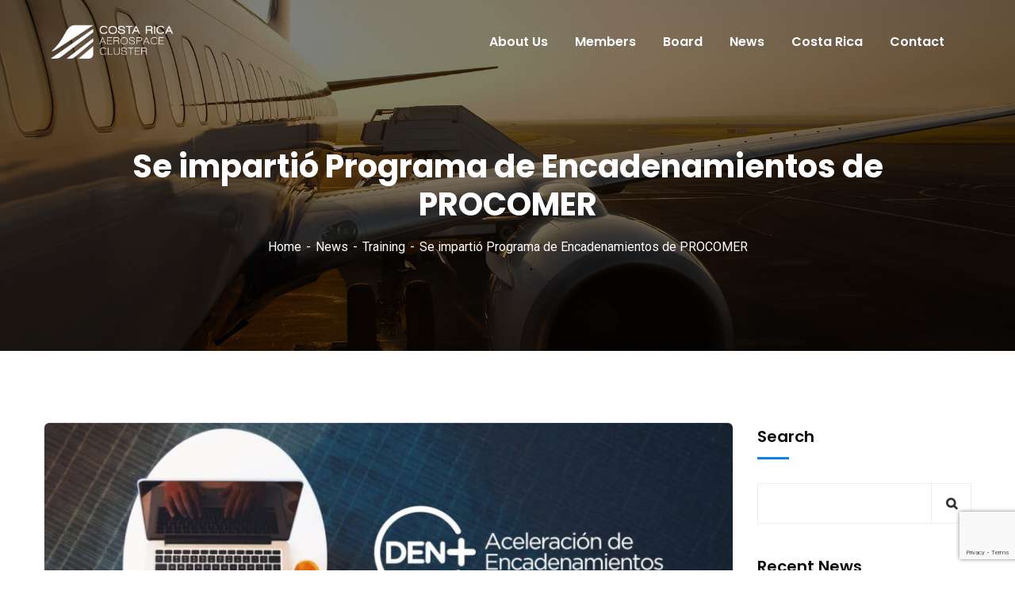

--- FILE ---
content_type: text/html; charset=UTF-8
request_url: https://costaricaaerospace.com/se-impartio-programa-de-encadenamientos-de-procomer/
body_size: 19563
content:
<!doctype html>
<html lang="en-US">
<head>
    <meta charset="UTF-8">
    <meta name="viewport" content="width=device-width, initial-scale=1">
	<meta name="keywords" content="aerospace cluster, aerospace industry, costa rica aerospace, costa rica aerospace cluster, AS9100, NADCAP, machining centers, multifunctional turning centers, anodizing, stamping, plating, electro plating, electro polishing, powder coating,e-coating, exotic alloys, electronic assembly, equipment and software testing"/>
    
    <link rel="profile" href="//gmpg.org/xfn/11">
    <meta name='robots' content='index, follow, max-image-preview:large, max-snippet:-1, max-video-preview:-1' />

		<!-- Meta Tag Manager -->
		<meta name="keywords" content="costa rica aerospace, aerospace industry, aerospace cluster, electromechanical systems, software development and testing, nadcap certified, distribution services, inventory management, anodizing, stamping, plating, electro pating, electro polishing, powder coating, e-coating, manufacturing and assemblyeqiupment testing, advanced manufacturing" />
		<!-- / Meta Tag Manager -->

	<!-- This site is optimized with the Yoast SEO plugin v25.9 - https://yoast.com/wordpress/plugins/seo/ -->
	<title>Se impartió Programa de Encadenamientos de PROCOMER - Costa Rica Aerospace Cluster</title>
	<link rel="canonical" href="https://costaricaaerospace.com/se-impartio-programa-de-encadenamientos-de-procomer/" />
	<meta property="og:locale" content="en_US" />
	<meta property="og:type" content="article" />
	<meta property="og:title" content="Se impartió Programa de Encadenamientos de PROCOMER - Costa Rica Aerospace Cluster" />
	<meta property="og:description" content="Como de costumbre, para este segundo semestre PROCOMER nos apoyó fuertemente con sus programas de aceleración. Se impartió un webinar el 27 de Julio para explicar la información principal del PROGRAMA DE ENCADENAMIENTOS. Las empresas que podían aplicar debían tener menos de 100 empleados y pertenecer alguno de los siguientes sectores: metalmecánica, plástico y eléctrica-electrónica. [&hellip;]" />
	<meta property="og:url" content="https://costaricaaerospace.com/se-impartio-programa-de-encadenamientos-de-procomer/" />
	<meta property="og:site_name" content="Costa Rica Aerospace Cluster" />
	<meta property="article:published_time" content="2022-08-25T05:44:26+00:00" />
	<meta property="article:modified_time" content="2022-08-25T06:06:18+00:00" />
	<meta property="og:image" content="https://costaricaaerospace.com/wp-content/uploads/2022/08/image.jpg" />
	<meta property="og:image:width" content="1275" />
	<meta property="og:image:height" content="709" />
	<meta property="og:image:type" content="image/jpeg" />
	<meta name="author" content="admin" />
	<meta name="twitter:card" content="summary_large_image" />
	<meta name="twitter:label1" content="Written by" />
	<meta name="twitter:data1" content="admin" />
	<script type="application/ld+json" class="yoast-schema-graph">{"@context":"https://schema.org","@graph":[{"@type":"WebPage","@id":"https://costaricaaerospace.com/se-impartio-programa-de-encadenamientos-de-procomer/","url":"https://costaricaaerospace.com/se-impartio-programa-de-encadenamientos-de-procomer/","name":"Se impartió Programa de Encadenamientos de PROCOMER - Costa Rica Aerospace Cluster","isPartOf":{"@id":"https://live-cr-aerospace.pantheonsite.io/#website"},"primaryImageOfPage":{"@id":"https://costaricaaerospace.com/se-impartio-programa-de-encadenamientos-de-procomer/#primaryimage"},"image":{"@id":"https://costaricaaerospace.com/se-impartio-programa-de-encadenamientos-de-procomer/#primaryimage"},"thumbnailUrl":"https://costaricaaerospace.com/wp-content/uploads/2022/08/image.jpg","datePublished":"2022-08-25T05:44:26+00:00","dateModified":"2022-08-25T06:06:18+00:00","author":{"@id":"https://live-cr-aerospace.pantheonsite.io/#/schema/person/db59ad6cd4c4382f732454ac7a1883e8"},"breadcrumb":{"@id":"https://costaricaaerospace.com/se-impartio-programa-de-encadenamientos-de-procomer/#breadcrumb"},"inLanguage":"en-US","potentialAction":[{"@type":"ReadAction","target":["https://costaricaaerospace.com/se-impartio-programa-de-encadenamientos-de-procomer/"]}]},{"@type":"ImageObject","inLanguage":"en-US","@id":"https://costaricaaerospace.com/se-impartio-programa-de-encadenamientos-de-procomer/#primaryimage","url":"https://costaricaaerospace.com/wp-content/uploads/2022/08/image.jpg","contentUrl":"https://costaricaaerospace.com/wp-content/uploads/2022/08/image.jpg","width":1275,"height":709},{"@type":"BreadcrumbList","@id":"https://costaricaaerospace.com/se-impartio-programa-de-encadenamientos-de-procomer/#breadcrumb","itemListElement":[{"@type":"ListItem","position":1,"name":"Home","item":"https://live-cr-aerospace.pantheonsite.io/"},{"@type":"ListItem","position":2,"name":"News","item":"https://costaricaaerospace.com/news/"},{"@type":"ListItem","position":3,"name":"Se impartió Programa de Encadenamientos de PROCOMER"}]},{"@type":"WebSite","@id":"https://live-cr-aerospace.pantheonsite.io/#website","url":"https://live-cr-aerospace.pantheonsite.io/","name":"Costa Rica Aerospace Cluster","description":"Innovation in the Aerospace Industry","potentialAction":[{"@type":"SearchAction","target":{"@type":"EntryPoint","urlTemplate":"https://live-cr-aerospace.pantheonsite.io/?s={search_term_string}"},"query-input":{"@type":"PropertyValueSpecification","valueRequired":true,"valueName":"search_term_string"}}],"inLanguage":"en-US"},{"@type":"Person","@id":"https://live-cr-aerospace.pantheonsite.io/#/schema/person/db59ad6cd4c4382f732454ac7a1883e8","name":"admin","image":{"@type":"ImageObject","inLanguage":"en-US","@id":"https://live-cr-aerospace.pantheonsite.io/#/schema/person/image/","url":"https://secure.gravatar.com/avatar/a2cf548a6970596965fd2360618ff886d14f2c77a257958c60f1ad1454426827?s=96&d=mm&r=g","contentUrl":"https://secure.gravatar.com/avatar/a2cf548a6970596965fd2360618ff886d14f2c77a257958c60f1ad1454426827?s=96&d=mm&r=g","caption":"admin"},"sameAs":["https://costaricaaerospace.com"],"url":"https://costaricaaerospace.com/author/admin/"}]}</script>
	<!-- / Yoast SEO plugin. -->


<link rel='dns-prefetch' href='//fonts.googleapis.com' />
<link rel='preconnect' href='https://fonts.gstatic.com' crossorigin />
<link rel="alternate" type="application/rss+xml" title="Costa Rica Aerospace Cluster &raquo; Feed" href="https://costaricaaerospace.com/feed/" />
<link rel="alternate" type="application/rss+xml" title="Costa Rica Aerospace Cluster &raquo; Comments Feed" href="https://costaricaaerospace.com/comments/feed/" />
<link rel="alternate" type="application/rss+xml" title="Costa Rica Aerospace Cluster &raquo; Se impartió Programa de Encadenamientos de PROCOMER Comments Feed" href="https://costaricaaerospace.com/se-impartio-programa-de-encadenamientos-de-procomer/feed/" />
<link rel="alternate" title="oEmbed (JSON)" type="application/json+oembed" href="https://costaricaaerospace.com/wp-json/oembed/1.0/embed?url=https%3A%2F%2Fcostaricaaerospace.com%2Fse-impartio-programa-de-encadenamientos-de-procomer%2F" />
<link rel="alternate" title="oEmbed (XML)" type="text/xml+oembed" href="https://costaricaaerospace.com/wp-json/oembed/1.0/embed?url=https%3A%2F%2Fcostaricaaerospace.com%2Fse-impartio-programa-de-encadenamientos-de-procomer%2F&#038;format=xml" />
<style id='wp-img-auto-sizes-contain-inline-css' type='text/css'>
img:is([sizes=auto i],[sizes^="auto," i]){contain-intrinsic-size:3000px 1500px}
/*# sourceURL=wp-img-auto-sizes-contain-inline-css */
</style>
<style id='wp-emoji-styles-inline-css' type='text/css'>

	img.wp-smiley, img.emoji {
		display: inline !important;
		border: none !important;
		box-shadow: none !important;
		height: 1em !important;
		width: 1em !important;
		margin: 0 0.07em !important;
		vertical-align: -0.1em !important;
		background: none !important;
		padding: 0 !important;
	}
/*# sourceURL=wp-emoji-styles-inline-css */
</style>
<link rel='stylesheet' id='wp-block-library-css' href='https://costaricaaerospace.com/wp-includes/css/dist/block-library/style.min.css?ver=6.9' type='text/css' media='all' />
<style id='wp-block-search-inline-css' type='text/css'>
.wp-block-search__button{margin-left:10px;word-break:normal}.wp-block-search__button.has-icon{line-height:0}.wp-block-search__button svg{height:1.25em;min-height:24px;min-width:24px;width:1.25em;fill:currentColor;vertical-align:text-bottom}:where(.wp-block-search__button){border:1px solid #ccc;padding:6px 10px}.wp-block-search__inside-wrapper{display:flex;flex:auto;flex-wrap:nowrap;max-width:100%}.wp-block-search__label{width:100%}.wp-block-search.wp-block-search__button-only .wp-block-search__button{box-sizing:border-box;display:flex;flex-shrink:0;justify-content:center;margin-left:0;max-width:100%}.wp-block-search.wp-block-search__button-only .wp-block-search__inside-wrapper{min-width:0!important;transition-property:width}.wp-block-search.wp-block-search__button-only .wp-block-search__input{flex-basis:100%;transition-duration:.3s}.wp-block-search.wp-block-search__button-only.wp-block-search__searchfield-hidden,.wp-block-search.wp-block-search__button-only.wp-block-search__searchfield-hidden .wp-block-search__inside-wrapper{overflow:hidden}.wp-block-search.wp-block-search__button-only.wp-block-search__searchfield-hidden .wp-block-search__input{border-left-width:0!important;border-right-width:0!important;flex-basis:0;flex-grow:0;margin:0;min-width:0!important;padding-left:0!important;padding-right:0!important;width:0!important}:where(.wp-block-search__input){appearance:none;border:1px solid #949494;flex-grow:1;font-family:inherit;font-size:inherit;font-style:inherit;font-weight:inherit;letter-spacing:inherit;line-height:inherit;margin-left:0;margin-right:0;min-width:3rem;padding:8px;text-decoration:unset!important;text-transform:inherit}:where(.wp-block-search__button-inside .wp-block-search__inside-wrapper){background-color:#fff;border:1px solid #949494;box-sizing:border-box;padding:4px}:where(.wp-block-search__button-inside .wp-block-search__inside-wrapper) .wp-block-search__input{border:none;border-radius:0;padding:0 4px}:where(.wp-block-search__button-inside .wp-block-search__inside-wrapper) .wp-block-search__input:focus{outline:none}:where(.wp-block-search__button-inside .wp-block-search__inside-wrapper) :where(.wp-block-search__button){padding:4px 8px}.wp-block-search.aligncenter .wp-block-search__inside-wrapper{margin:auto}.wp-block[data-align=right] .wp-block-search.wp-block-search__button-only .wp-block-search__inside-wrapper{float:right}
/*# sourceURL=https://costaricaaerospace.com/wp-includes/blocks/search/style.min.css */
</style>
<style id='global-styles-inline-css' type='text/css'>
:root{--wp--preset--aspect-ratio--square: 1;--wp--preset--aspect-ratio--4-3: 4/3;--wp--preset--aspect-ratio--3-4: 3/4;--wp--preset--aspect-ratio--3-2: 3/2;--wp--preset--aspect-ratio--2-3: 2/3;--wp--preset--aspect-ratio--16-9: 16/9;--wp--preset--aspect-ratio--9-16: 9/16;--wp--preset--color--black: #000000;--wp--preset--color--cyan-bluish-gray: #abb8c3;--wp--preset--color--white: #ffffff;--wp--preset--color--pale-pink: #f78da7;--wp--preset--color--vivid-red: #cf2e2e;--wp--preset--color--luminous-vivid-orange: #ff6900;--wp--preset--color--luminous-vivid-amber: #fcb900;--wp--preset--color--light-green-cyan: #7bdcb5;--wp--preset--color--vivid-green-cyan: #00d084;--wp--preset--color--pale-cyan-blue: #8ed1fc;--wp--preset--color--vivid-cyan-blue: #0693e3;--wp--preset--color--vivid-purple: #9b51e0;--wp--preset--gradient--vivid-cyan-blue-to-vivid-purple: linear-gradient(135deg,rgb(6,147,227) 0%,rgb(155,81,224) 100%);--wp--preset--gradient--light-green-cyan-to-vivid-green-cyan: linear-gradient(135deg,rgb(122,220,180) 0%,rgb(0,208,130) 100%);--wp--preset--gradient--luminous-vivid-amber-to-luminous-vivid-orange: linear-gradient(135deg,rgb(252,185,0) 0%,rgb(255,105,0) 100%);--wp--preset--gradient--luminous-vivid-orange-to-vivid-red: linear-gradient(135deg,rgb(255,105,0) 0%,rgb(207,46,46) 100%);--wp--preset--gradient--very-light-gray-to-cyan-bluish-gray: linear-gradient(135deg,rgb(238,238,238) 0%,rgb(169,184,195) 100%);--wp--preset--gradient--cool-to-warm-spectrum: linear-gradient(135deg,rgb(74,234,220) 0%,rgb(151,120,209) 20%,rgb(207,42,186) 40%,rgb(238,44,130) 60%,rgb(251,105,98) 80%,rgb(254,248,76) 100%);--wp--preset--gradient--blush-light-purple: linear-gradient(135deg,rgb(255,206,236) 0%,rgb(152,150,240) 100%);--wp--preset--gradient--blush-bordeaux: linear-gradient(135deg,rgb(254,205,165) 0%,rgb(254,45,45) 50%,rgb(107,0,62) 100%);--wp--preset--gradient--luminous-dusk: linear-gradient(135deg,rgb(255,203,112) 0%,rgb(199,81,192) 50%,rgb(65,88,208) 100%);--wp--preset--gradient--pale-ocean: linear-gradient(135deg,rgb(255,245,203) 0%,rgb(182,227,212) 50%,rgb(51,167,181) 100%);--wp--preset--gradient--electric-grass: linear-gradient(135deg,rgb(202,248,128) 0%,rgb(113,206,126) 100%);--wp--preset--gradient--midnight: linear-gradient(135deg,rgb(2,3,129) 0%,rgb(40,116,252) 100%);--wp--preset--font-size--small: 13px;--wp--preset--font-size--medium: 20px;--wp--preset--font-size--large: 36px;--wp--preset--font-size--x-large: 42px;--wp--preset--spacing--20: 0.44rem;--wp--preset--spacing--30: 0.67rem;--wp--preset--spacing--40: 1rem;--wp--preset--spacing--50: 1.5rem;--wp--preset--spacing--60: 2.25rem;--wp--preset--spacing--70: 3.38rem;--wp--preset--spacing--80: 5.06rem;--wp--preset--shadow--natural: 6px 6px 9px rgba(0, 0, 0, 0.2);--wp--preset--shadow--deep: 12px 12px 50px rgba(0, 0, 0, 0.4);--wp--preset--shadow--sharp: 6px 6px 0px rgba(0, 0, 0, 0.2);--wp--preset--shadow--outlined: 6px 6px 0px -3px rgb(255, 255, 255), 6px 6px rgb(0, 0, 0);--wp--preset--shadow--crisp: 6px 6px 0px rgb(0, 0, 0);}:where(.is-layout-flex){gap: 0.5em;}:where(.is-layout-grid){gap: 0.5em;}body .is-layout-flex{display: flex;}.is-layout-flex{flex-wrap: wrap;align-items: center;}.is-layout-flex > :is(*, div){margin: 0;}body .is-layout-grid{display: grid;}.is-layout-grid > :is(*, div){margin: 0;}:where(.wp-block-columns.is-layout-flex){gap: 2em;}:where(.wp-block-columns.is-layout-grid){gap: 2em;}:where(.wp-block-post-template.is-layout-flex){gap: 1.25em;}:where(.wp-block-post-template.is-layout-grid){gap: 1.25em;}.has-black-color{color: var(--wp--preset--color--black) !important;}.has-cyan-bluish-gray-color{color: var(--wp--preset--color--cyan-bluish-gray) !important;}.has-white-color{color: var(--wp--preset--color--white) !important;}.has-pale-pink-color{color: var(--wp--preset--color--pale-pink) !important;}.has-vivid-red-color{color: var(--wp--preset--color--vivid-red) !important;}.has-luminous-vivid-orange-color{color: var(--wp--preset--color--luminous-vivid-orange) !important;}.has-luminous-vivid-amber-color{color: var(--wp--preset--color--luminous-vivid-amber) !important;}.has-light-green-cyan-color{color: var(--wp--preset--color--light-green-cyan) !important;}.has-vivid-green-cyan-color{color: var(--wp--preset--color--vivid-green-cyan) !important;}.has-pale-cyan-blue-color{color: var(--wp--preset--color--pale-cyan-blue) !important;}.has-vivid-cyan-blue-color{color: var(--wp--preset--color--vivid-cyan-blue) !important;}.has-vivid-purple-color{color: var(--wp--preset--color--vivid-purple) !important;}.has-black-background-color{background-color: var(--wp--preset--color--black) !important;}.has-cyan-bluish-gray-background-color{background-color: var(--wp--preset--color--cyan-bluish-gray) !important;}.has-white-background-color{background-color: var(--wp--preset--color--white) !important;}.has-pale-pink-background-color{background-color: var(--wp--preset--color--pale-pink) !important;}.has-vivid-red-background-color{background-color: var(--wp--preset--color--vivid-red) !important;}.has-luminous-vivid-orange-background-color{background-color: var(--wp--preset--color--luminous-vivid-orange) !important;}.has-luminous-vivid-amber-background-color{background-color: var(--wp--preset--color--luminous-vivid-amber) !important;}.has-light-green-cyan-background-color{background-color: var(--wp--preset--color--light-green-cyan) !important;}.has-vivid-green-cyan-background-color{background-color: var(--wp--preset--color--vivid-green-cyan) !important;}.has-pale-cyan-blue-background-color{background-color: var(--wp--preset--color--pale-cyan-blue) !important;}.has-vivid-cyan-blue-background-color{background-color: var(--wp--preset--color--vivid-cyan-blue) !important;}.has-vivid-purple-background-color{background-color: var(--wp--preset--color--vivid-purple) !important;}.has-black-border-color{border-color: var(--wp--preset--color--black) !important;}.has-cyan-bluish-gray-border-color{border-color: var(--wp--preset--color--cyan-bluish-gray) !important;}.has-white-border-color{border-color: var(--wp--preset--color--white) !important;}.has-pale-pink-border-color{border-color: var(--wp--preset--color--pale-pink) !important;}.has-vivid-red-border-color{border-color: var(--wp--preset--color--vivid-red) !important;}.has-luminous-vivid-orange-border-color{border-color: var(--wp--preset--color--luminous-vivid-orange) !important;}.has-luminous-vivid-amber-border-color{border-color: var(--wp--preset--color--luminous-vivid-amber) !important;}.has-light-green-cyan-border-color{border-color: var(--wp--preset--color--light-green-cyan) !important;}.has-vivid-green-cyan-border-color{border-color: var(--wp--preset--color--vivid-green-cyan) !important;}.has-pale-cyan-blue-border-color{border-color: var(--wp--preset--color--pale-cyan-blue) !important;}.has-vivid-cyan-blue-border-color{border-color: var(--wp--preset--color--vivid-cyan-blue) !important;}.has-vivid-purple-border-color{border-color: var(--wp--preset--color--vivid-purple) !important;}.has-vivid-cyan-blue-to-vivid-purple-gradient-background{background: var(--wp--preset--gradient--vivid-cyan-blue-to-vivid-purple) !important;}.has-light-green-cyan-to-vivid-green-cyan-gradient-background{background: var(--wp--preset--gradient--light-green-cyan-to-vivid-green-cyan) !important;}.has-luminous-vivid-amber-to-luminous-vivid-orange-gradient-background{background: var(--wp--preset--gradient--luminous-vivid-amber-to-luminous-vivid-orange) !important;}.has-luminous-vivid-orange-to-vivid-red-gradient-background{background: var(--wp--preset--gradient--luminous-vivid-orange-to-vivid-red) !important;}.has-very-light-gray-to-cyan-bluish-gray-gradient-background{background: var(--wp--preset--gradient--very-light-gray-to-cyan-bluish-gray) !important;}.has-cool-to-warm-spectrum-gradient-background{background: var(--wp--preset--gradient--cool-to-warm-spectrum) !important;}.has-blush-light-purple-gradient-background{background: var(--wp--preset--gradient--blush-light-purple) !important;}.has-blush-bordeaux-gradient-background{background: var(--wp--preset--gradient--blush-bordeaux) !important;}.has-luminous-dusk-gradient-background{background: var(--wp--preset--gradient--luminous-dusk) !important;}.has-pale-ocean-gradient-background{background: var(--wp--preset--gradient--pale-ocean) !important;}.has-electric-grass-gradient-background{background: var(--wp--preset--gradient--electric-grass) !important;}.has-midnight-gradient-background{background: var(--wp--preset--gradient--midnight) !important;}.has-small-font-size{font-size: var(--wp--preset--font-size--small) !important;}.has-medium-font-size{font-size: var(--wp--preset--font-size--medium) !important;}.has-large-font-size{font-size: var(--wp--preset--font-size--large) !important;}.has-x-large-font-size{font-size: var(--wp--preset--font-size--x-large) !important;}
/*# sourceURL=global-styles-inline-css */
</style>

<style id='classic-theme-styles-inline-css' type='text/css'>
/*! This file is auto-generated */
.wp-block-button__link{color:#fff;background-color:#32373c;border-radius:9999px;box-shadow:none;text-decoration:none;padding:calc(.667em + 2px) calc(1.333em + 2px);font-size:1.125em}.wp-block-file__button{background:#32373c;color:#fff;text-decoration:none}
/*# sourceURL=/wp-includes/css/classic-themes.min.css */
</style>
<link rel='stylesheet' id='ct-main-css-css' href='https://costaricaaerospace.com/wp-content/plugins/case-theme-core/assets/css/main.css?ver=1.0.0' type='text/css' media='all' />
<link rel='stylesheet' id='progressbar-lib-css-css' href='https://costaricaaerospace.com/wp-content/plugins/case-theme-core/assets/css/lib/progressbar.min.css?ver=0.7.1' type='text/css' media='all' />
<link rel='stylesheet' id='oc-css-css' href='https://costaricaaerospace.com/wp-content/plugins/case-theme-core/assets/css/lib/owl.carousel.min.css?ver=2.2.1' type='text/css' media='all' />
<link rel='stylesheet' id='ct-font-awesome-css' href='https://costaricaaerospace.com/wp-content/plugins/case-theme-core/assets/plugin/font-awesome/css/font-awesome.min.css?ver=4.7.0' type='text/css' media='all' />
<link rel='stylesheet' id='remodal-css' href='https://costaricaaerospace.com/wp-content/plugins/case-theme-user/acess/css/remodal.css?ver=6.9' type='text/css' media='all' />
<link rel='stylesheet' id='remodal-default-theme-css' href='https://costaricaaerospace.com/wp-content/plugins/case-theme-user/acess/css/remodal-default-theme.css?ver=6.9' type='text/css' media='all' />
<link rel='stylesheet' id='cf7mls-css' href='https://costaricaaerospace.com/wp-content/plugins/contact-form-7-multi-step/assets/frontend/css/cf7mls.css?ver=2.5.4' type='text/css' media='all' />
<link rel='stylesheet' id='cf7mls_progress_bar-css' href='https://costaricaaerospace.com/wp-content/plugins/contact-form-7-multi-step/assets/frontend/css/progress_bar.css?ver=2.5.4' type='text/css' media='all' />
<link rel='stylesheet' id='cf7mls_animate-css' href='https://costaricaaerospace.com/wp-content/plugins/contact-form-7-multi-step/assets/frontend/animate/animate.min.css?ver=2.5.4' type='text/css' media='all' />
<link rel='stylesheet' id='contact-form-7-css' href='https://costaricaaerospace.com/wp-content/plugins/contact-form-7/includes/css/styles.css?ver=6.1.1' type='text/css' media='all' />
<link rel='stylesheet' id='consultio-style-css' href='https://costaricaaerospace.com/wp-content/themes/consultio/style.css?ver=6.9' type='text/css' media='all' />
<link rel='stylesheet' id='child-style-css' href='https://costaricaaerospace.com/wp-content/themes/consultio-child/style.css?ver=6.9' type='text/css' media='all' />
<link rel='stylesheet' id='bootstrap-css' href='https://costaricaaerospace.com/wp-content/themes/consultio/assets/css/bootstrap.min.css?ver=4.0.0' type='text/css' media='all' />
<link rel='stylesheet' id='font-awesome-css' href='https://costaricaaerospace.com/wp-content/plugins/elementor/assets/lib/font-awesome/css/font-awesome.min.css?ver=4.7.0' type='text/css' media='all' />
<link rel='stylesheet' id='font-awesome-v5-css' href='https://costaricaaerospace.com/wp-content/themes/consultio/assets/css/font-awesome5.min.css?ver=5.8.0' type='text/css' media='all' />
<link rel='stylesheet' id='font-flaticon-css' href='https://costaricaaerospace.com/wp-content/themes/consultio/assets/css/flaticon.css?ver=2.5.1' type='text/css' media='all' />
<link rel='stylesheet' id='font-flaticon-v2-css' href='https://costaricaaerospace.com/wp-content/themes/consultio/assets/css/flaticon-v2.css?ver=2.5.1' type='text/css' media='all' />
<link rel='stylesheet' id='font-flaticon-v3-css' href='https://costaricaaerospace.com/wp-content/themes/consultio/assets/css/flaticon-v3.css?ver=2.5.1' type='text/css' media='all' />
<link rel='stylesheet' id='font-flaticon-v4-css' href='https://costaricaaerospace.com/wp-content/themes/consultio/assets/css/flaticon-v4.css?ver=2.5.1' type='text/css' media='all' />
<link rel='stylesheet' id='font-flaticon-v5-css' href='https://costaricaaerospace.com/wp-content/themes/consultio/assets/css/flaticon-v5.css?ver=2.5.1' type='text/css' media='all' />
<link rel='stylesheet' id='font-flaticon-v6-css' href='https://costaricaaerospace.com/wp-content/themes/consultio/assets/css/flaticon-v6.css?ver=2.5.1' type='text/css' media='all' />
<link rel='stylesheet' id='font-flaticon-v7-css' href='https://costaricaaerospace.com/wp-content/themes/consultio/assets/css/flaticon-v7.css?ver=2.5.1' type='text/css' media='all' />
<link rel='stylesheet' id='font-material-icon-css' href='https://costaricaaerospace.com/wp-content/themes/consultio/assets/css/material-design-iconic-font.min.css?ver=2.2.0' type='text/css' media='all' />
<link rel='stylesheet' id='magnific-popup-css' href='https://costaricaaerospace.com/wp-content/themes/consultio/assets/css/magnific-popup.css?ver=1.0.0' type='text/css' media='all' />
<link rel='stylesheet' id='animate-css' href='https://costaricaaerospace.com/wp-content/themes/consultio/assets/css/animate.css?ver=1.0.0' type='text/css' media='all' />
<link rel='stylesheet' id='consultio-theme-css' href='https://costaricaaerospace.com/wp-content/themes/consultio/assets/css/theme.css?ver=2.5.1' type='text/css' media='all' />
<style id='consultio-theme-inline-css' type='text/css'>
		@media screen and (min-width: 1200px) {
					}
        @media screen and (max-width: 1199px) {
		        }
        		@media screen and (min-width: 1200px) {
				}
		
/*# sourceURL=consultio-theme-inline-css */
</style>
<link rel='stylesheet' id='consultio-google-fonts-css' href='//fonts.googleapis.com/css?family=Roboto%3A300%2C400%2C400i%2C500%2C500i%2C600%2C600i%2C700%2C700i%7CPoppins%3A300%2C400%2C400i%2C500%2C500i%2C600%2C600i%2C700%2C700i%7CPlayfair+Display%3A400%2C400i%2C700%2C700i%2C800%2C900%7CMuli%3A400%7CLato%3A400%7CBarlow%3A400%7CNunito+Sans%3A400%2C600%2C700%2C900%7CKalam%3A400%7CRubik%3A400&#038;subset=latin%2Clatin-ext&#038;ver=6.9' type='text/css' media='all' />
<link rel='stylesheet' id='newsletter-css' href='https://costaricaaerospace.com/wp-content/plugins/newsletter/style.css?ver=8.9.4' type='text/css' media='all' />
<link rel="preload" as="style" href="https://fonts.googleapis.com/css?family=Rubik:300,400,500,600,700,800,900,300italic,400italic,500italic,600italic,700italic,800italic,900italic&#038;display=swap&#038;ver=1734441207" /><link rel="stylesheet" href="https://fonts.googleapis.com/css?family=Rubik:300,400,500,600,700,800,900,300italic,400italic,500italic,600italic,700italic,800italic,900italic&#038;display=swap&#038;ver=1734441207" media="print" onload="this.media='all'"><noscript><link rel="stylesheet" href="https://fonts.googleapis.com/css?family=Rubik:300,400,500,600,700,800,900,300italic,400italic,500italic,600italic,700italic,800italic,900italic&#038;display=swap&#038;ver=1734441207" /></noscript><script type="text/javascript" src="https://costaricaaerospace.com/wp-includes/js/jquery/jquery.min.js?ver=3.7.1" id="jquery-core-js"></script>
<script type="text/javascript" src="https://costaricaaerospace.com/wp-includes/js/jquery/jquery-migrate.min.js?ver=3.4.1" id="jquery-migrate-js"></script>
<script type="text/javascript" src="https://costaricaaerospace.com/wp-content/plugins/case-theme-core/assets/js/main.js?ver=1.0.0" id="ct-main-js-js"></script>
<script type="text/javascript" src="https://costaricaaerospace.com/wp-content/themes/consultio/elementor/js/ct-inline-css.js?ver=2.5.1" id="ct-inline-css-js-js"></script>
<link rel="https://api.w.org/" href="https://costaricaaerospace.com/wp-json/" /><link rel="alternate" title="JSON" type="application/json" href="https://costaricaaerospace.com/wp-json/wp/v2/posts/7346" /><link rel="EditURI" type="application/rsd+xml" title="RSD" href="https://costaricaaerospace.com/xmlrpc.php?rsd" />
<meta name="generator" content="WordPress 6.9" />
<link rel='shortlink' href='https://costaricaaerospace.com/?p=7346' />
<meta name="generator" content="Redux 4.5.7" /><style type="text/css">div[id^="wpcf7-f5244-p"] button.cf7mls_next {   }div[id^="wpcf7-f5244-p"] button.cf7mls_back {   }div[id^="wpcf7-f5005-p"] button.cf7mls_next {   }div[id^="wpcf7-f5005-p"] button.cf7mls_back {   }div[id^="wpcf7-f5003-p"] button.cf7mls_next {   }div[id^="wpcf7-f5003-p"] button.cf7mls_back {   }div[id^="wpcf7-f3851-p"] button.cf7mls_next {   }div[id^="wpcf7-f3851-p"] button.cf7mls_back {   }div[id^="wpcf7-f3823-p"] button.cf7mls_next {   }div[id^="wpcf7-f3823-p"] button.cf7mls_back {   }div[id^="wpcf7-f1615-p"] button.cf7mls_next {   }div[id^="wpcf7-f1615-p"] button.cf7mls_back {   }div[id^="wpcf7-f91-p"] button.cf7mls_next {   }div[id^="wpcf7-f91-p"] button.cf7mls_back {   }</style>
<!-- Global site tag (gtag.js) - Google Analytics -->
<script async src="https://www.googletagmanager.com/gtag/js?id=G-SPWQV29JZE"></script>
<script>
  window.dataLayer = window.dataLayer || [];
  function gtag(){dataLayer.push(arguments);}
  gtag('js', new Date());

  gtag('config', 'G-SPWQV29JZE');
</script>
<!-- Close tag (gtag.js) - Google Analytics -->
<link rel="icon" type="image/png" href="https://costaricaaerospace.com/wp-content/uploads/2021/09/Logo_CRAC_Pantone285C-1.png"/><link rel="pingback" href="https://costaricaaerospace.com/xmlrpc.php"><meta name="generator" content="Powered by Slider Revolution 6.5.7 - responsive, Mobile-Friendly Slider Plugin for WordPress with comfortable drag and drop interface." />
<link rel="icon" href="https://costaricaaerospace.com/wp-content/uploads/2021/09/Logo_CRAC_Pantone285C-1-150x150.png" sizes="32x32" />
<link rel="icon" href="https://costaricaaerospace.com/wp-content/uploads/2021/09/Logo_CRAC_Pantone285C-1.png" sizes="192x192" />
<link rel="apple-touch-icon" href="https://costaricaaerospace.com/wp-content/uploads/2021/09/Logo_CRAC_Pantone285C-1.png" />
<meta name="msapplication-TileImage" content="https://costaricaaerospace.com/wp-content/uploads/2021/09/Logo_CRAC_Pantone285C-1.png" />
<script type="text/javascript">function setREVStartSize(e){
			//window.requestAnimationFrame(function() {				 
				window.RSIW = window.RSIW===undefined ? window.innerWidth : window.RSIW;	
				window.RSIH = window.RSIH===undefined ? window.innerHeight : window.RSIH;	
				try {								
					var pw = document.getElementById(e.c).parentNode.offsetWidth,
						newh;
					pw = pw===0 || isNaN(pw) ? window.RSIW : pw;
					e.tabw = e.tabw===undefined ? 0 : parseInt(e.tabw);
					e.thumbw = e.thumbw===undefined ? 0 : parseInt(e.thumbw);
					e.tabh = e.tabh===undefined ? 0 : parseInt(e.tabh);
					e.thumbh = e.thumbh===undefined ? 0 : parseInt(e.thumbh);
					e.tabhide = e.tabhide===undefined ? 0 : parseInt(e.tabhide);
					e.thumbhide = e.thumbhide===undefined ? 0 : parseInt(e.thumbhide);
					e.mh = e.mh===undefined || e.mh=="" || e.mh==="auto" ? 0 : parseInt(e.mh,0);		
					if(e.layout==="fullscreen" || e.l==="fullscreen") 						
						newh = Math.max(e.mh,window.RSIH);					
					else{					
						e.gw = Array.isArray(e.gw) ? e.gw : [e.gw];
						for (var i in e.rl) if (e.gw[i]===undefined || e.gw[i]===0) e.gw[i] = e.gw[i-1];					
						e.gh = e.el===undefined || e.el==="" || (Array.isArray(e.el) && e.el.length==0)? e.gh : e.el;
						e.gh = Array.isArray(e.gh) ? e.gh : [e.gh];
						for (var i in e.rl) if (e.gh[i]===undefined || e.gh[i]===0) e.gh[i] = e.gh[i-1];
											
						var nl = new Array(e.rl.length),
							ix = 0,						
							sl;					
						e.tabw = e.tabhide>=pw ? 0 : e.tabw;
						e.thumbw = e.thumbhide>=pw ? 0 : e.thumbw;
						e.tabh = e.tabhide>=pw ? 0 : e.tabh;
						e.thumbh = e.thumbhide>=pw ? 0 : e.thumbh;					
						for (var i in e.rl) nl[i] = e.rl[i]<window.RSIW ? 0 : e.rl[i];
						sl = nl[0];									
						for (var i in nl) if (sl>nl[i] && nl[i]>0) { sl = nl[i]; ix=i;}															
						var m = pw>(e.gw[ix]+e.tabw+e.thumbw) ? 1 : (pw-(e.tabw+e.thumbw)) / (e.gw[ix]);					
						newh =  (e.gh[ix] * m) + (e.tabh + e.thumbh);
					}
					var el = document.getElementById(e.c);
					if (el!==null && el) el.style.height = newh+"px";					
					el = document.getElementById(e.c+"_wrapper");
					if (el!==null && el) {
						el.style.height = newh+"px";
						el.style.display = "block";
					}
				} catch(e){
					console.log("Failure at Presize of Slider:" + e)
				}					   
			//});
		  };</script>
<style id="ct_theme_options-dynamic-css" title="dynamic-css" class="redux-options-output">body #pagetitle{background-image:url('https://costaricaaerospace.com/wp-content/uploads/2021/09/CRAC-5.jpg');}body #pagetitle{padding-top:186px;padding-bottom:116px;}a{color:#0e80f6;}a:hover{color:#0ed8f6;}a:active{color:#0ed8f6;}body{font-family:Rubik;font-weight:normal;font-style:normal;}</style><link rel="preload" as="style" href="https://fonts.googleapis.com/css?family=Rubik:300,400,500,600,700,800,900,300italic,400italic,500italic,600italic,700italic,800italic,900italic&#038;display=swap&#038;ver=6.9" /><link rel="stylesheet" href="https://fonts.googleapis.com/css?family=Rubik:300,400,500,600,700,800,900,300italic,400italic,500italic,600italic,700italic,800italic,900italic&#038;display=swap&#038;ver=6.9" media="print" onload="this.media='all'"><noscript><link rel="stylesheet" href="https://fonts.googleapis.com/css?family=Rubik:300,400,500,600,700,800,900,300italic,400italic,500italic,600italic,700italic,800italic,900italic&#038;display=swap&#038;ver=6.9" /></noscript><link rel='stylesheet' id='elementor-frontend-css' href='https://costaricaaerospace.com/wp-content/plugins/elementor/assets/css/frontend-lite.min.css?ver=3.7.4' type='text/css' media='all' />
<link rel='stylesheet' id='elementor-post-4910-css' href='https://costaricaaerospace.com/wp-content/uploads/elementor/css/post-4910.css?ver=1739421195' type='text/css' media='all' />
<link rel='stylesheet' id='elementor-icons-css' href='https://costaricaaerospace.com/wp-content/plugins/elementor/assets/lib/eicons/css/elementor-icons.min.css?ver=5.16.0' type='text/css' media='all' />
<link rel='stylesheet' id='elementor-post-5503-css' href='https://costaricaaerospace.com/wp-content/uploads/elementor/css/post-5503.css?ver=1671829158' type='text/css' media='all' />
<link rel='stylesheet' id='elementor-global-css' href='https://costaricaaerospace.com/wp-content/uploads/elementor/css/global.css?ver=1671829161' type='text/css' media='all' />
<link rel='stylesheet' id='google-fonts-1-css' href='https://fonts.googleapis.com/css?family=Poppins%3A100%2C100italic%2C200%2C200italic%2C300%2C300italic%2C400%2C400italic%2C500%2C500italic%2C600%2C600italic%2C700%2C700italic%2C800%2C800italic%2C900%2C900italic%7CRoboto%3A100%2C100italic%2C200%2C200italic%2C300%2C300italic%2C400%2C400italic%2C500%2C500italic%2C600%2C600italic%2C700%2C700italic%2C800%2C800italic%2C900%2C900italic%7CRoboto+Slab%3A100%2C100italic%2C200%2C200italic%2C300%2C300italic%2C400%2C400italic%2C500%2C500italic%2C600%2C600italic%2C700%2C700italic%2C800%2C800italic%2C900%2C900italic&#038;display=auto&#038;ver=6.9' type='text/css' media='all' />
<link rel='stylesheet' id='elementor-icons-shared-0-css' href='https://costaricaaerospace.com/wp-content/plugins/elementor/assets/lib/font-awesome/css/fontawesome.min.css?ver=5.15.3' type='text/css' media='all' />
<link rel='stylesheet' id='elementor-icons-fa-solid-css' href='https://costaricaaerospace.com/wp-content/plugins/elementor/assets/lib/font-awesome/css/solid.min.css?ver=5.15.3' type='text/css' media='all' />
<link rel='stylesheet' id='elementor-icons-fa-brands-css' href='https://costaricaaerospace.com/wp-content/plugins/elementor/assets/lib/font-awesome/css/brands.min.css?ver=5.15.3' type='text/css' media='all' />
<link rel='stylesheet' id='rs-plugin-settings-css' href='https://costaricaaerospace.com/wp-content/plugins/revslider/public/assets/css/rs6.css?ver=6.5.7' type='text/css' media='all' />
<style id='rs-plugin-settings-inline-css' type='text/css'>
#rs-demo-id {}
/*# sourceURL=rs-plugin-settings-inline-css */
</style>
</head>

<body class="wp-singular post-template-default single single-post postid-7346 single-format-standard wp-theme-consultio wp-child-theme-consultio-child redux-page  site-h7 body-default-font heading-default-font header-sticky  btn-type-gradient  fixed-footer  mobile-header-dark elementor-default elementor-kit-5503">
        <div id="page" class="site">
        <header id="ct-masthead">
    <div id="ct-header-wrap" class="ct-header-layout7 header-trans fixed-height is-sticky">
        <div id="ct-header" class="ct-header-main">
            <div class="container">
                <div class="row">
                    <div class="ct-header-branding">
                        <div class="ct-header-branding-inner">
                            <a class="logo-dark" href="https://costaricaaerospace.com/" title="Costa Rica Aerospace Cluster" rel="home"><img src="https://costaricaaerospace.com/wp-content/uploads/2021/09/Logo_CRAC_Black.png" alt="Costa Rica Aerospace Cluster"/></a><a class="logo-light" href="https://costaricaaerospace.com/" title="Costa Rica Aerospace Cluster" rel="home"><img src="https://costaricaaerospace.com/wp-content/uploads/2021/09/Logo_CRAC_White.png" alt="Costa Rica Aerospace Cluster"/></a><a class="logo-mobile" href="https://costaricaaerospace.com/" title="Costa Rica Aerospace Cluster" rel="home"><img src="https://costaricaaerospace.com/wp-content/uploads/2021/09/Logo_CRAC_White.png" alt="Costa Rica Aerospace Cluster"/></a>                        </div>
                    </div>
                    <div class="ct-header-navigation">
                        <nav class="ct-main-navigation">
                            <div class="ct-main-navigation-inner">
                                                                    <div class="ct-logo-mobile">
                                        <a href="" title="" rel="home"><img src="https://costaricaaerospace.com/wp-content/uploads/2021/09/Logo_CRAC_White.png" alt=""/></a>
                                    </div>
                                                                                                <div class="ct-main-navigation-filter">
                                    <ul id="ct-main-menu" class="ct-main-menu sub-hover children-plus clearfix"><li id="menu-item-5542" class="menu-item menu-item-type-post_type menu-item-object-page menu-item-5542"><a href="https://costaricaaerospace.com/about/"><span>About Us</span></a></li>
<li id="menu-item-7231" class="menu-item menu-item-type-post_type menu-item-object-page menu-item-7231"><a href="https://costaricaaerospace.com/members/"><span>Members</span></a></li>
<li id="menu-item-5544" class="menu-item menu-item-type-post_type menu-item-object-page menu-item-5544"><a href="https://costaricaaerospace.com/board/"><span>Board</span></a></li>
<li id="menu-item-6155" class="menu-item menu-item-type-post_type menu-item-object-page current_page_parent menu-item-6155"><a href="https://costaricaaerospace.com/news/"><span>News</span></a></li>
<li id="menu-item-5547" class="menu-item menu-item-type-post_type menu-item-object-page menu-item-5547"><a href="https://costaricaaerospace.com/costa-rica/"><span>Costa Rica</span></a></li>
<li id="menu-item-5546" class="menu-item menu-item-type-post_type menu-item-object-page menu-item-5546"><a href="https://costaricaaerospace.com/contact/"><span>Contact</span></a></li>
</ul>                                </div>
                            </div>
                        </nav>
                        <div class="ct-header-meta">
                                                                                                            </div>
                    </div>
                </div>
            </div>
            <div id="ct-menu-mobile">
                                <span class="btn-nav-mobile open-menu">
                    <span></span>
                </span>
            </div>
        </div>
    </div>
</header>    <div id="pagetitle" class="page-title bg-image ">
        <div class="container">
            <div class="page-title-inner">
                
                <div class="page-title-holder">
                                        <h1 class="page-title">Se impartió Programa de Encadenamientos de PROCOMER</h1>                </div>

                                    <ul class="ct-breadcrumb"><li><a class="breadcrumb-entry" href="https://costaricaaerospace.com/">Home</a></li><li><a class="breadcrumb-entry" href="https://costaricaaerospace.com/news/">News</a></li><li><a class="breadcrumb-entry" href="https://costaricaaerospace.com/category/training/">Training</a></li><li><span class="breadcrumb-entry">Se impartió Programa de Encadenamientos de PROCOMER</span></li></ul>                            </div>
        </div>
    </div>
        <div id="content" class="site-content">
        	<div class="content-inner">
<div class="container content-container">
    <div class="row content-row">
        <div id="primary"  class="content-area content-has-sidebar float-left col-xl-9 col-lg-8 col-md-12 col-sm-12">
            <main id="main" class="site-main">
                <article id="post-7346" class="single-hentry post-7346 post type-post status-publish format-standard has-post-thumbnail hentry category-training">
    <div class="entry-blog">
        <div class="entry-featured">                <img width="900" height="313" src="https://costaricaaerospace.com/wp-content/uploads/2022/08/image-900x313.jpg" class="attachment-consultio-large size-consultio-large wp-post-image" alt="" decoding="async" fetchpriority="high" />                <div class="entry-category"><a href="https://costaricaaerospace.com/category/training/" rel="tag">Training</a></div>            </div>        <div class="entry-body">

                        <ul class="entry-meta">
                                    <li class="item-date"><i class="fac fac-calendar-alt"></i>August 24, 2022</li>
                                                    <li class="item-author">
                        <i class="fac fac-user"></i><a href="https://costaricaaerospace.com/author/admin/" title="Posts by admin" rel="author">admin</a>                    </li>
                            </ul>
        
            <div class="entry-content clearfix">
                <p>Como de costumbre, para este segundo semestre PROCOMER nos apoyó fuertemente con sus programas de aceleración.</p>
<p>Se impartió un webinar el 27 de Julio para explicar la información principal del PROGRAMA DE ENCADENAMIENTOS.</p>
<p>Las empresas que podían aplicar debían tener menos de 100 empleados y pertenecer alguno de los siguientes sectores: metalmecánica, plástico y eléctrica-electrónica.</p>
<p>Ver Presentación <a href="https://costaricaaerospace.com/wp-content/uploads/2022/08/WEBINAR-1-DEN-2022-vf.pdf" target="_blank" rel="noopener">aquí</a>.</p>
            </div>

        </div>
    </div>
            <div class="entry-footer">
                            <div class="entry-social">
        <label>Share:</label>
                    <a class="fb-social" title="Facebook" target="_blank" href="http://www.facebook.com/sharer/sharer.php?u=https://costaricaaerospace.com/se-impartio-programa-de-encadenamientos-de-procomer/"><i class="fab fac-facebook-f"></i></a>
                            <a class="tw-social" title="Twitter" target="_blank" href="https://twitter.com/intent/tweet?url=https://costaricaaerospace.com/se-impartio-programa-de-encadenamientos-de-procomer/&text=Se impartió Programa de Encadenamientos de PROCOMER"><i class="fab fac-twitter"></i></a>
                            <a class="pin-social" title="Pinterest" target="_blank" href="http://pinterest.com/pin/create/button/?url=https://costaricaaerospace.com/wp-content/uploads/2022/08/image.jpg&media=&description=Se impartió Programa de Encadenamientos de PROCOMER"><i class="fab fac-pinterest-p"></i></a>
                            <a class="in-social" title="LinkedIn" target="_blank" href="http://www.linkedin.com/shareArticle?mini=true&url=https://costaricaaerospace.com/se-impartio-programa-de-encadenamientos-de-procomer/&title=Se impartió Programa de Encadenamientos de PROCOMER"><i class="fab fac-linkedin-in"></i></a>
            </div>
            </div>
    
                <div class="entry-navigation">
            <div class="nav-links">
                                    <div class="nav-item nav-post-prev">
                                                    <div class="nav-post-img">
                                <a  href="https://costaricaaerospace.com/us-export-compliance-training/"><img src="https://costaricaaerospace.com/wp-content/uploads/2022/06/Fly.Market-Fit-ERP-Abril22-150x150.jpg" /></a>
                            </div>
                                                <div class="nav-post-meta">
                            <label>Previous Post</label>
                            <a  href="https://costaricaaerospace.com/us-export-compliance-training/">US Export Compliance Training</a>
                        </div>
                    </div>
                                                    <div class="nav-item nav-post-next">
                                                    <div class="nav-post-img">
                                <a href="https://costaricaaerospace.com/impartimos-el-curso-auditor-interno-as9100/"><img src="https://costaricaaerospace.com/wp-content/uploads/2021/09/CRAC-imag-2-150x150.jpg" /></a>
                            </div>
                                                <div class="nav-post-meta">
                            <label>Next Post</label>
                            <a href="https://costaricaaerospace.com/impartimos-el-curso-auditor-interno-as9100/">Impartimos el curso AUDITOR INTERNO AS9100</a>
                        </div>
                    </div>
                            </div><!-- .nav-links -->
        </div>
    </article><!-- #post -->
<div id="comments" class="comments-area">

    	<div id="respond" class="comment-respond">
		<h3 id="reply-title" class="comment-reply-title">Leave A Comment <small><a rel="nofollow" id="cancel-comment-reply-link" href="/se-impartio-programa-de-encadenamientos-de-procomer/#respond" style="display:none;">Cancel Comment</a></small></h3><form action="https://costaricaaerospace.com/wp-comments-post.php" method="post" id="commentform" class="comment-form"><div class="comment-form-comment"><textarea id="comment" name="comment" cols="45" rows="8" placeholder="Comment*" aria-required="true"></textarea></div><div class="row"><div class="comment-form-author col-lg-4 col-md-4 col-sm-12"><input id="author" name="author" type="text" value="" size="30" placeholder="Name*"/></div>
<div class="comment-form-email col-lg-4 col-md-4 col-sm-12"><input id="email" name="email" type="text" value="" size="30" placeholder="Email*"/></div>
<div class="comment-form-website col-lg-4 col-md-4 col-sm-12"><input id="website" name="url" type="text" value="" size="30" placeholder="Website*"/></div></div>
<p class="comment-form-cookies-consent"><input id="wp-comment-cookies-consent" name="wp-comment-cookies-consent" type="checkbox" value="yes" /> <label for="wp-comment-cookies-consent">Save my name, email, and website in this browser for the next time I comment.</label></p>
<p class="form-submit"><input name="submit" type="submit" id="submit" class="submit" value="Post Comment" /> <input type='hidden' name='comment_post_ID' value='7346' id='comment_post_ID' />
<input type='hidden' name='comment_parent' id='comment_parent' value='0' />
</p></form>	</div><!-- #respond -->
	
</div><!-- #comments -->            </main><!-- #main -->
        </div><!-- #primary -->

                <aside id="secondary"  class="widget-area widget-has-sidebar sidebar-fixed col-xl-3 col-lg-4 col-md-12 col-sm-12">
            <div class="sidebar-sticky">
                <section id="block-2" class="widget widget_block widget_search"><div class="widget-content"><form role="search" method="get" action="https://costaricaaerospace.com/" class="wp-block-search__button-outside wp-block-search__text-button wp-block-search"    ><label class="wp-block-search__label" for="wp-block-search__input-1" >Search</label><div class="wp-block-search__inside-wrapper" ><input class="wp-block-search__input" id="wp-block-search__input-1" placeholder="" value="" type="search" name="s" required /><button aria-label="Search" class="wp-block-search__button wp-element-button" type="submit" >Search</button></div></form></div></section><section id="ct_recent_posts-1" class="widget widget_ct_recent_posts"><div class="widget-content"><h2 class="widget-title">Recent News</h2><div class="posts-list layout1">                <div class="entry-brief">
                                            <div class="entry-media">
                           <a href="https://costaricaaerospace.com/costa-rica-aerospace-cluster-participara-en-aerospace-meetings-queretaro-2026/"><img src="https://costaricaaerospace.com/wp-content/uploads/2026/01/Aerospace-Meetings-Queretaro-Mexico-2026-150x150.jpg" alt="Costa Rica Aerospace Cluster participará en Aerospace Meetings Querétaro 2026" /></a>
                         </div>
                                        <div class="entry-content">
                        <h4 class="entry-title"><a href="https://costaricaaerospace.com/costa-rica-aerospace-cluster-participara-en-aerospace-meetings-queretaro-2026/" title="Costa Rica Aerospace Cluster participará en Aerospace Meetings Querétaro 2026">Costa Rica Aerospace Cluster participará en Aerospace Meetings Querétaro 2026</a></h4>                        <div class="item-date">
                            January 15, 2026                        </div>
                    </div>
                </div>
                            <div class="entry-brief">
                                            <div class="entry-media">
                           <a href="https://costaricaaerospace.com/webinar-aerospace-trade-compliance-pathway-to-u-s-marketing-opportunities/"><img src="https://costaricaaerospace.com/wp-content/uploads/2025/09/Diseno-sin-titulo-150x150.jpg" alt="Webinar: Aerospace Trade Compliance – Pathway to U.S. Marketing Opportunities" /></a>
                         </div>
                                        <div class="entry-content">
                        <h4 class="entry-title"><a href="https://costaricaaerospace.com/webinar-aerospace-trade-compliance-pathway-to-u-s-marketing-opportunities/" title="Webinar: Aerospace Trade Compliance – Pathway to U.S. Marketing Opportunities">Webinar: Aerospace Trade Compliance – Pathway to U.S. Marketing Opportunities</a></h4>                        <div class="item-date">
                            September 10, 2025                        </div>
                    </div>
                </div>
                            <div class="entry-brief">
                                            <div class="entry-media">
                           <a href="https://costaricaaerospace.com/nuevo-curso-2025-de-auditor-interno-de-as9100/"><img src="https://costaricaaerospace.com/wp-content/uploads/2021/09/CRAC-5-150x150.jpg" alt="Nuevo curso 2025 de Auditor interno de AS9100" /></a>
                         </div>
                                        <div class="entry-content">
                        <h4 class="entry-title"><a href="https://costaricaaerospace.com/nuevo-curso-2025-de-auditor-interno-de-as9100/" title="Nuevo curso 2025 de Auditor interno de AS9100">Nuevo curso 2025 de Auditor interno de AS9100</a></h4>                        <div class="item-date">
                            September 9, 2025                        </div>
                    </div>
                </div>
            </div></div></section><section id="categories-1" class="widget widget_categories"><div class="widget-content"><h2 class="widget-title">Categories</h2>
			<ul>
				<li class="cat-item cat-item-1"><a href="https://costaricaaerospace.com/category/industry/">Industry <span class="count right">33 </span></a></li>
<li class="cat-item cat-item-54"><a href="https://costaricaaerospace.com/category/members/">Members <span class="count right">10 </span></a></li>
<li class="cat-item cat-item-3"><a href="https://costaricaaerospace.com/category/opportunities/">Opportunities <span class="count right">16 </span></a></li>
<li class="cat-item cat-item-2"><a href="https://costaricaaerospace.com/category/training/">Training <span class="count right">22 </span></a></li>
			</ul>

			</div></section>        <div class="ct-newsletter widget">
            <h2 class="widget-title">Subscribe to our Newsletter</h2>            <div class="ct-newsletter-holder">
                <div class="ct-newsletter-introduction"></div>
                <form method="post" action="https://costaricaaerospace.com/wp-admin/admin-ajax.php?action=tnp&amp;na=s" class="tnp-subscription" style="">
<input type="hidden" name="nlang" value="">
<div class="tnp-field tnp-field-email"><label for="tnp-1">Your mail address*</label>
<input class="tnp-email" type="email" name="ne" id="tnp-1" value="" placeholder="" required></div>
<div class="tnp-field tnp-field-button" style="text-align: left"><input class="tnp-submit" type="submit" value="Subscribe" style="">
</div>
</form>            </div>
        </div>
                </div>
        </aside>
            </div>
</div>
	</div><!-- #content inner -->
</div><!-- #content -->

<footer id="colophon" class="site-footer-custom">
            <div class="footer-custom-inner">
            <div class="container">
                <div class="row">
                    <div class="col-12">
                        		<div data-elementor-type="wp-post" data-elementor-id="4910" class="elementor elementor-4910">
							        <section class="elementor-section elementor-top-section elementor-element elementor-element-5e900bc0 elementor-section-stretched elementor-section-boxed elementor-section-height-default elementor-section-height-default" data-id="5e900bc0" data-element_type="section" data-settings="{&quot;stretch_section&quot;:&quot;section-stretched&quot;,&quot;background_background&quot;:&quot;classic&quot;}">
                            <div class="elementor-background-overlay"></div>
                
                        <div class="elementor-container elementor-column-gap-extended ">
                    <div class="elementor-column elementor-col-33 elementor-top-column elementor-element elementor-element-3923b151" data-id="3923b151" data-element_type="column">
            <div class="elementor-widget-wrap elementor-element-populated">
                        		<div class="elementor-element elementor-element-18422e05 elementor-widget elementor-widget-image" data-id="18422e05" data-element_type="widget" data-widget_type="image.default">
				<div class="elementor-widget-container">
			<style>/*! elementor - v3.7.4 - 31-08-2022 */
.elementor-widget-image{text-align:center}.elementor-widget-image a{display:inline-block}.elementor-widget-image a img[src$=".svg"]{width:48px}.elementor-widget-image img{vertical-align:middle;display:inline-block}</style>												<img width="1000" height="348" src="https://costaricaaerospace.com/wp-content/uploads/2021/09/Logo_CRAC_Pantone285C.png" class="attachment-full size-full" alt="" srcset="https://costaricaaerospace.com/wp-content/uploads/2021/09/Logo_CRAC_Pantone285C.png 1000w, https://costaricaaerospace.com/wp-content/uploads/2021/09/Logo_CRAC_Pantone285C-600x209.png 600w, https://costaricaaerospace.com/wp-content/uploads/2021/09/Logo_CRAC_Pantone285C-300x104.png 300w, https://costaricaaerospace.com/wp-content/uploads/2021/09/Logo_CRAC_Pantone285C-768x267.png 768w, https://costaricaaerospace.com/wp-content/uploads/2021/09/Logo_CRAC_Pantone285C-900x313.png 900w" sizes="(max-width: 1000px) 100vw, 1000px" />															</div>
				</div>
				<div class="elementor-element elementor-element-6a99543a elementor-widget elementor-widget-ct_contact_info" data-id="6a99543a" data-element_type="widget" data-widget_type="ct_contact_info.default">
				<div class="elementor-widget-container">
			    <ul id="ct_contact_info-6a99543a" class="ct-contact-info ct-contact-info1 style1 ">
        <div class="ct-inline-css"  data-css="
            ">

        </div>
                    <li>
            				        <span class="ct-contact-icon">
		                <i aria-hidden="true" class="fas fa-map-marker-alt"></i>		                			        </span>
			                                                        <span class="ct-contact-content">
                       Escazú, San José Costa Rica                    </span>
                           </li>
                    <li>
            				        <span class="ct-contact-icon">
		                <i aria-hidden="true" class="material zmdi zmdi-email"></i>		                			        </span>
			                                                        <a class="ct-contact-content ct-contact-link" href="mailto:opportunities@costaricaaerospace.com">
                       Email us for any inquiry                    </a>
                           </li>
            </ul>
		</div>
				</div>
		            </div>
        </div>
                <div class="elementor-column elementor-col-33 elementor-top-column elementor-element elementor-element-838c87" data-id="838c87" data-element_type="column">
            <div class="elementor-widget-wrap elementor-element-populated">
                        		<div class="elementor-element elementor-element-be6ad2f elementor-widget elementor-widget-ct_title" data-id="be6ad2f" data-element_type="widget" data-widget_type="ct_title.default">
				<div class="elementor-widget-container">
			<div class="ct-title1 style1">
    <h3>
        <span>Links</span>
        <i></i>
    </h3>
</div>		</div>
				</div>
				<div class="elementor-element elementor-element-2ce19176 elementor-widget elementor-widget-ct_navigation_menu" data-id="2ce19176" data-element_type="widget" data-widget_type="ct_navigation_menu.default">
				<div class="elementor-widget-container">
			    <div id="ct_navigation_menu-2ce19176" class="ct-navigation-menu1 tow-col-light">
        <div class="menu-menu-principal-container"><ul id="menu-menu-principal" class="menu"><li class="menu-item menu-item-type-post_type menu-item-object-page menu-item-5542"><a href="https://costaricaaerospace.com/about/">About Us</a></li>
<li class="menu-item menu-item-type-post_type menu-item-object-page menu-item-7231"><a href="https://costaricaaerospace.com/members/">Members</a></li>
<li class="menu-item menu-item-type-post_type menu-item-object-page menu-item-5544"><a href="https://costaricaaerospace.com/board/">Board</a></li>
<li class="menu-item menu-item-type-post_type menu-item-object-page current_page_parent menu-item-6155"><a href="https://costaricaaerospace.com/news/">News</a></li>
<li class="menu-item menu-item-type-post_type menu-item-object-page menu-item-5547"><a href="https://costaricaaerospace.com/costa-rica/">Costa Rica</a></li>
<li class="menu-item menu-item-type-post_type menu-item-object-page menu-item-5546"><a href="https://costaricaaerospace.com/contact/">Contact</a></li>
</ul></div>    </div>
		</div>
				</div>
		            </div>
        </div>
                <div class="elementor-column elementor-col-33 elementor-top-column elementor-element elementor-element-2dbb604b" data-id="2dbb604b" data-element_type="column">
            <div class="elementor-widget-wrap elementor-element-populated">
                        		<div class="elementor-element elementor-element-7ff8bef4 elementor-widget elementor-widget-ct_title" data-id="7ff8bef4" data-element_type="widget" data-widget_type="ct_title.default">
				<div class="elementor-widget-container">
			<div class="ct-title1 style1">
    <h3>
        <span>Newsletter</span>
        <i></i>
    </h3>
</div>		</div>
				</div>
				<div class="elementor-element elementor-element-3fe95bcd elementor-widget elementor-widget-text-editor" data-id="3fe95bcd" data-element_type="widget" data-widget_type="text-editor.default">
				<div class="elementor-widget-container">
			<style>/*! elementor - v3.7.4 - 31-08-2022 */
.elementor-widget-text-editor.elementor-drop-cap-view-stacked .elementor-drop-cap{background-color:#818a91;color:#fff}.elementor-widget-text-editor.elementor-drop-cap-view-framed .elementor-drop-cap{color:#818a91;border:3px solid;background-color:transparent}.elementor-widget-text-editor:not(.elementor-drop-cap-view-default) .elementor-drop-cap{margin-top:8px}.elementor-widget-text-editor:not(.elementor-drop-cap-view-default) .elementor-drop-cap-letter{width:1em;height:1em}.elementor-widget-text-editor .elementor-drop-cap{float:left;text-align:center;line-height:1;font-size:50px}.elementor-widget-text-editor .elementor-drop-cap-letter{display:inline-block}</style>				<p>Stay updated with aerospace industry news!</p>						</div>
				</div>
				<div class="elementor-element elementor-element-399c786e elementor-widget elementor-widget-ct_newsletter" data-id="399c786e" data-element_type="widget" data-widget_type="ct_newsletter.default">
				<div class="elementor-widget-container">
			    <div id="ct_newsletter-399c786e" class="ct-newsletter ct-newsletter1 style1 type-horizontal bg-image" >
    		    
	   		    	<form class="newsletter" action="https://costaricaaerospace.com/wp-admin/admin-ajax.php?action=tnp&#038;na=s" method="post" onsubmit="return newsletter_check(this)">
		    	<input type="hidden" name="nr" value="widget-minimal"/>
		    	<div class="tnp-field tnp-field-email">
		    		<label>Your mail address</label>
		    		<input class="tnp-email" type="email" required name="ne" value="" placeholder="Your mail address">
		    	</div>
		    	<div class="tnp-field tnp-field-button">
		    		<input class="tnp-button" type="submit" value="Subscribe">
		    	</div>
		    </form>
	        </div>
		</div>
				</div>
				<div class="elementor-element elementor-element-625d1a3d elementor-widget elementor-widget-ct_icon" data-id="625d1a3d" data-element_type="widget" data-widget_type="ct_icon.default">
				<div class="elementor-widget-container">
			    <div class="ct-icon1 style1">
                                    <a href="https://www.facebook.com/craerospace/">
                    <i aria-hidden="true" class="fab fa-facebook-f"></i>                                    </a>
                                                <a href="https://www.facebook.com/craerospace/">
                    <i aria-hidden="true" class="fab fa-linkedin-in"></i>                                    </a>
                                                <a href="https://www.linkedin.com/company/costa-rica-aerospace">
                    <i aria-hidden="true" class="material zmdi zmdi-linkedin-box"></i>                                    </a>
                        </div>
		</div>
				</div>
		            </div>
        </div>
                            </div>
        </section>
                <section class="elementor-section elementor-top-section elementor-element elementor-element-5d772a19 elementor-section-stretched elementor-section-boxed elementor-section-height-default elementor-section-height-default" data-id="5d772a19" data-element_type="section" data-settings="{&quot;stretch_section&quot;:&quot;section-stretched&quot;,&quot;background_background&quot;:&quot;classic&quot;}">
            
                        <div class="elementor-container elementor-column-gap-default ">
                    <div class="elementor-column elementor-col-100 elementor-top-column elementor-element elementor-element-cf952e9" data-id="cf952e9" data-element_type="column">
            <div class="elementor-widget-wrap elementor-element-populated">
                        		<div class="elementor-element elementor-element-70c2bf4 elementor-widget elementor-widget-ct_text_editor" data-id="70c2bf4" data-element_type="widget" data-widget_type="ct_text_editor.default">
				<div class="elementor-widget-container">
			<div id="ct_text_editor-70c2bf4" class="ct-text-editor " data-wow-delay="ms">
	<div class="ct-inline-css"  data-css="
        		">

    </div>
	<div class="ct-text-editor elementor-clearfix">
		<p>2025 © All rights reserved. Website by <a href="https://dynamicadvance.com" target="_blank" rel="nofollow noopener">Dynamic Advance</a></p>		
	</div>
</div>		</div>
				</div>
		            </div>
        </div>
                            </div>
        </section>
        					</div>
		                    </div>
                </div>
            </div>
        </div>
        <span class="ct-footer-year">2026</span>
</footer>    <a href="#" class="scroll-top"><i class="zmdi zmdi-long-arrow-up"></i></a>

</div><!-- #page -->
      
    <div id="ct-mouse-move" style="display: none;">
        <div class="circle-cursor circle-cursor--outer"></div>
        <div class="circle-cursor circle-cursor--inner"></div>
    </div>

		<script type="text/javascript">
			window.RS_MODULES = window.RS_MODULES || {};
			window.RS_MODULES.modules = window.RS_MODULES.modules || {};
			window.RS_MODULES.waiting = window.RS_MODULES.waiting || [];
			window.RS_MODULES.defered = true;
			window.RS_MODULES.moduleWaiting = window.RS_MODULES.moduleWaiting || {};
			window.RS_MODULES.type = 'compiled';
		</script>
		<script type="speculationrules">
{"prefetch":[{"source":"document","where":{"and":[{"href_matches":"/*"},{"not":{"href_matches":["/wp-*.php","/wp-admin/*","/wp-content/uploads/*","/wp-content/*","/wp-content/plugins/*","/wp-content/themes/consultio-child/*","/wp-content/themes/consultio/*","/*\\?(.+)"]}},{"not":{"selector_matches":"a[rel~=\"nofollow\"]"}},{"not":{"selector_matches":".no-prefetch, .no-prefetch a"}}]},"eagerness":"conservative"}]}
</script>
    <script type="text/javascript">
        jQuery( function($) {
            if ( typeof wc_add_to_cart_params === 'undefined' )
                return false;

            $(document.body).on( 'added_to_cart', function( event, fragments, cart_hash, $button ) {
                var $pid = $button.data('product_id');

                $.ajax({
                    type: 'POST',
                    url: wc_add_to_cart_params.ajax_url,
                    data: {
                        'action': 'item_added',
                        'id'    : $pid
                    },
                    success: function (response) {
                        $('.ct-widget-cart-wrap').addClass('open');
                    }
                });
            });
        });
    </script>
    <script type="text/javascript" src="https://costaricaaerospace.com/wp-content/plugins/case-theme-user/acess/js/notify.min.js?ver=1.0.0" id="notify-js"></script>
<script type="text/javascript" src="https://costaricaaerospace.com/wp-content/plugins/case-theme-user/acess/js/remodal.min.js?ver=1.0.0" id="remodal-js"></script>
<script type="text/javascript" id="ct-user-form-js-extra">
/* <![CDATA[ */
var userpress = {"ajax":"https://costaricaaerospace.com/wp-admin/admin-ajax.php","nonce":"9c2eac62be"};
//# sourceURL=ct-user-form-js-extra
/* ]]> */
</script>
<script type="text/javascript" src="https://costaricaaerospace.com/wp-content/plugins/case-theme-user/acess/js/ct-user-form.js?ver=1.0.0" id="ct-user-form-js"></script>
<script type="text/javascript" id="cf7mls-js-extra">
/* <![CDATA[ */
var cf7mls_object = {"ajax_url":"https://costaricaaerospace.com/wp-admin/admin-ajax.php","is_rtl":"","cf7mls_error_message":"","scroll_step":"true","disable_enter_key":"false","check_step_before_submit":"true"};
//# sourceURL=cf7mls-js-extra
/* ]]> */
</script>
<script type="text/javascript" src="https://costaricaaerospace.com/wp-content/plugins/contact-form-7-multi-step/assets/frontend/js/cf7mls.js?ver=2.5.4" id="cf7mls-js"></script>
<script type="text/javascript" src="https://costaricaaerospace.com/wp-includes/js/dist/hooks.min.js?ver=dd5603f07f9220ed27f1" id="wp-hooks-js"></script>
<script type="text/javascript" src="https://costaricaaerospace.com/wp-includes/js/dist/i18n.min.js?ver=c26c3dc7bed366793375" id="wp-i18n-js"></script>
<script type="text/javascript" id="wp-i18n-js-after">
/* <![CDATA[ */
wp.i18n.setLocaleData( { 'text direction\u0004ltr': [ 'ltr' ] } );
//# sourceURL=wp-i18n-js-after
/* ]]> */
</script>
<script type="text/javascript" src="https://costaricaaerospace.com/wp-content/plugins/contact-form-7/includes/swv/js/index.js?ver=6.1.1" id="swv-js"></script>
<script type="text/javascript" id="contact-form-7-js-before">
/* <![CDATA[ */
var wpcf7 = {
    "api": {
        "root": "https:\/\/costaricaaerospace.com\/wp-json\/",
        "namespace": "contact-form-7\/v1"
    }
};
//# sourceURL=contact-form-7-js-before
/* ]]> */
</script>
<script type="text/javascript" src="https://costaricaaerospace.com/wp-content/plugins/contact-form-7/includes/js/index.js?ver=6.1.1" id="contact-form-7-js"></script>
<script type="text/javascript" src="https://costaricaaerospace.com/wp-content/plugins/revslider/public/assets/js/rbtools.min.js?ver=6.5.7" defer async id="tp-tools-js"></script>
<script type="text/javascript" src="https://costaricaaerospace.com/wp-content/plugins/revslider/public/assets/js/rs6.min.js?ver=6.5.7" defer async id="revmin-js"></script>
<script type="text/javascript" src="https://costaricaaerospace.com/wp-content/themes/consultio/assets/js/bootstrap.min.js?ver=4.0.0" id="bootstrap-js"></script>
<script type="text/javascript" src="https://costaricaaerospace.com/wp-content/themes/consultio/assets/js/nice-select.min.js?ver=all" id="nice-select-js"></script>
<script type="text/javascript" src="https://costaricaaerospace.com/wp-content/themes/consultio/assets/js/match-height-min.js?ver=1.0.0" id="match-height-js"></script>
<script type="text/javascript" src="https://costaricaaerospace.com/wp-content/themes/consultio/assets/js/magnific-popup.min.js?ver=1.0.0" id="magnific-popup-js"></script>
<script type="text/javascript" src="https://costaricaaerospace.com/wp-content/themes/consultio/assets/js/progressbar.min.js?ver=1.0.0" id="progressbar-js"></script>
<script type="text/javascript" src="https://costaricaaerospace.com/wp-content/themes/consultio/assets/js/wow.min.js?ver=1.0.0" id="wow-js"></script>
<script type="text/javascript" src="https://costaricaaerospace.com/wp-includes/js/jquery/ui/core.min.js?ver=1.13.3" id="jquery-ui-core-js"></script>
<script type="text/javascript" src="https://costaricaaerospace.com/wp-includes/js/jquery/ui/mouse.min.js?ver=1.13.3" id="jquery-ui-mouse-js"></script>
<script type="text/javascript" src="https://costaricaaerospace.com/wp-includes/js/jquery/ui/slider.min.js?ver=1.13.3" id="jquery-ui-slider-js"></script>
<script type="text/javascript" src="https://costaricaaerospace.com/wp-includes/js/comment-reply.min.js?ver=6.9" id="comment-reply-js" async="async" data-wp-strategy="async" fetchpriority="low"></script>
<script type="text/javascript" src="https://costaricaaerospace.com/wp-content/themes/consultio/assets/js/main.js?ver=2.5.1" id="consultio-main-js"></script>
<script type="text/javascript" id="newsletter-js-extra">
/* <![CDATA[ */
var newsletter_data = {"action_url":"https://costaricaaerospace.com/wp-admin/admin-ajax.php"};
//# sourceURL=newsletter-js-extra
/* ]]> */
</script>
<script type="text/javascript" src="https://costaricaaerospace.com/wp-content/plugins/newsletter/main.js?ver=8.9.4" id="newsletter-js"></script>
<script type="text/javascript" src="https://www.google.com/recaptcha/api.js?render=6LcmYf0cAAAAAI3a88HVAELAKzbWegRrnW38saX6&amp;ver=3.0" id="google-recaptcha-js"></script>
<script type="text/javascript" src="https://costaricaaerospace.com/wp-includes/js/dist/vendor/wp-polyfill.min.js?ver=3.15.0" id="wp-polyfill-js"></script>
<script type="text/javascript" id="wpcf7-recaptcha-js-before">
/* <![CDATA[ */
var wpcf7_recaptcha = {
    "sitekey": "6LcmYf0cAAAAAI3a88HVAELAKzbWegRrnW38saX6",
    "actions": {
        "homepage": "homepage",
        "contactform": "contactform"
    }
};
//# sourceURL=wpcf7-recaptcha-js-before
/* ]]> */
</script>
<script type="text/javascript" src="https://costaricaaerospace.com/wp-content/plugins/contact-form-7/modules/recaptcha/index.js?ver=6.1.1" id="wpcf7-recaptcha-js"></script>
<script type="text/javascript" src="https://costaricaaerospace.com/wp-content/plugins/elementor/assets/js/webpack.runtime.min.js?ver=3.7.4" id="elementor-webpack-runtime-js"></script>
<script type="text/javascript" src="https://costaricaaerospace.com/wp-content/plugins/elementor/assets/js/frontend-modules.min.js?ver=3.7.4" id="elementor-frontend-modules-js"></script>
<script type="text/javascript" src="https://costaricaaerospace.com/wp-content/plugins/elementor/assets/lib/waypoints/waypoints.min.js?ver=4.0.2" id="elementor-waypoints-js"></script>
<script type="text/javascript" id="elementor-frontend-js-before">
/* <![CDATA[ */
var elementorFrontendConfig = {"environmentMode":{"edit":false,"wpPreview":false,"isScriptDebug":false},"i18n":{"shareOnFacebook":"Share on Facebook","shareOnTwitter":"Share on Twitter","pinIt":"Pin it","download":"Download","downloadImage":"Download image","fullscreen":"Fullscreen","zoom":"Zoom","share":"Share","playVideo":"Play Video","previous":"Previous","next":"Next","close":"Close"},"is_rtl":false,"breakpoints":{"xs":0,"sm":480,"md":768,"lg":1025,"xl":1440,"xxl":1600},"responsive":{"breakpoints":{"mobile":{"label":"Mobile","value":767,"default_value":767,"direction":"max","is_enabled":true},"mobile_extra":{"label":"Mobile Extra","value":880,"default_value":880,"direction":"max","is_enabled":false},"tablet":{"label":"Tablet","value":1024,"default_value":1024,"direction":"max","is_enabled":true},"tablet_extra":{"label":"Tablet Extra","value":1200,"default_value":1200,"direction":"max","is_enabled":false},"laptop":{"label":"Laptop","value":1366,"default_value":1366,"direction":"max","is_enabled":false},"widescreen":{"label":"Widescreen","value":2400,"default_value":2400,"direction":"min","is_enabled":false}}},"version":"3.7.4","is_static":false,"experimentalFeatures":{"e_dom_optimization":true,"e_optimized_assets_loading":true,"e_optimized_css_loading":true,"a11y_improvements":true,"additional_custom_breakpoints":true,"e_import_export":true,"e_hidden_wordpress_widgets":true,"landing-pages":true,"elements-color-picker":true,"favorite-widgets":true,"admin-top-bar":true},"urls":{"assets":"https:\/\/costaricaaerospace.com\/wp-content\/plugins\/elementor\/assets\/"},"settings":{"page":[],"editorPreferences":[]},"kit":{"active_breakpoints":["viewport_mobile","viewport_tablet"],"global_image_lightbox":"yes","lightbox_enable_counter":"yes","lightbox_enable_fullscreen":"yes","lightbox_enable_zoom":"yes","lightbox_enable_share":"yes","lightbox_title_src":"title","lightbox_description_src":"description"},"post":{"id":7346,"title":"Se%20imparti%C3%B3%20Programa%20de%20Encadenamientos%20de%20PROCOMER%20-%20Costa%20Rica%20Aerospace%20Cluster","excerpt":"","featuredImage":"https:\/\/costaricaaerospace.com\/wp-content\/uploads\/2022\/08\/image-1024x569.jpg"}};
//# sourceURL=elementor-frontend-js-before
/* ]]> */
</script>
<script type="text/javascript" src="https://costaricaaerospace.com/wp-content/plugins/elementor/assets/js/frontend.min.js?ver=3.7.4" id="elementor-frontend-js"></script>
<script id="wp-emoji-settings" type="application/json">
{"baseUrl":"https://s.w.org/images/core/emoji/17.0.2/72x72/","ext":".png","svgUrl":"https://s.w.org/images/core/emoji/17.0.2/svg/","svgExt":".svg","source":{"concatemoji":"https://costaricaaerospace.com/wp-includes/js/wp-emoji-release.min.js?ver=6.9"}}
</script>
<script type="module">
/* <![CDATA[ */
/*! This file is auto-generated */
const a=JSON.parse(document.getElementById("wp-emoji-settings").textContent),o=(window._wpemojiSettings=a,"wpEmojiSettingsSupports"),s=["flag","emoji"];function i(e){try{var t={supportTests:e,timestamp:(new Date).valueOf()};sessionStorage.setItem(o,JSON.stringify(t))}catch(e){}}function c(e,t,n){e.clearRect(0,0,e.canvas.width,e.canvas.height),e.fillText(t,0,0);t=new Uint32Array(e.getImageData(0,0,e.canvas.width,e.canvas.height).data);e.clearRect(0,0,e.canvas.width,e.canvas.height),e.fillText(n,0,0);const a=new Uint32Array(e.getImageData(0,0,e.canvas.width,e.canvas.height).data);return t.every((e,t)=>e===a[t])}function p(e,t){e.clearRect(0,0,e.canvas.width,e.canvas.height),e.fillText(t,0,0);var n=e.getImageData(16,16,1,1);for(let e=0;e<n.data.length;e++)if(0!==n.data[e])return!1;return!0}function u(e,t,n,a){switch(t){case"flag":return n(e,"\ud83c\udff3\ufe0f\u200d\u26a7\ufe0f","\ud83c\udff3\ufe0f\u200b\u26a7\ufe0f")?!1:!n(e,"\ud83c\udde8\ud83c\uddf6","\ud83c\udde8\u200b\ud83c\uddf6")&&!n(e,"\ud83c\udff4\udb40\udc67\udb40\udc62\udb40\udc65\udb40\udc6e\udb40\udc67\udb40\udc7f","\ud83c\udff4\u200b\udb40\udc67\u200b\udb40\udc62\u200b\udb40\udc65\u200b\udb40\udc6e\u200b\udb40\udc67\u200b\udb40\udc7f");case"emoji":return!a(e,"\ud83e\u1fac8")}return!1}function f(e,t,n,a){let r;const o=(r="undefined"!=typeof WorkerGlobalScope&&self instanceof WorkerGlobalScope?new OffscreenCanvas(300,150):document.createElement("canvas")).getContext("2d",{willReadFrequently:!0}),s=(o.textBaseline="top",o.font="600 32px Arial",{});return e.forEach(e=>{s[e]=t(o,e,n,a)}),s}function r(e){var t=document.createElement("script");t.src=e,t.defer=!0,document.head.appendChild(t)}a.supports={everything:!0,everythingExceptFlag:!0},new Promise(t=>{let n=function(){try{var e=JSON.parse(sessionStorage.getItem(o));if("object"==typeof e&&"number"==typeof e.timestamp&&(new Date).valueOf()<e.timestamp+604800&&"object"==typeof e.supportTests)return e.supportTests}catch(e){}return null}();if(!n){if("undefined"!=typeof Worker&&"undefined"!=typeof OffscreenCanvas&&"undefined"!=typeof URL&&URL.createObjectURL&&"undefined"!=typeof Blob)try{var e="postMessage("+f.toString()+"("+[JSON.stringify(s),u.toString(),c.toString(),p.toString()].join(",")+"));",a=new Blob([e],{type:"text/javascript"});const r=new Worker(URL.createObjectURL(a),{name:"wpTestEmojiSupports"});return void(r.onmessage=e=>{i(n=e.data),r.terminate(),t(n)})}catch(e){}i(n=f(s,u,c,p))}t(n)}).then(e=>{for(const n in e)a.supports[n]=e[n],a.supports.everything=a.supports.everything&&a.supports[n],"flag"!==n&&(a.supports.everythingExceptFlag=a.supports.everythingExceptFlag&&a.supports[n]);var t;a.supports.everythingExceptFlag=a.supports.everythingExceptFlag&&!a.supports.flag,a.supports.everything||((t=a.source||{}).concatemoji?r(t.concatemoji):t.wpemoji&&t.twemoji&&(r(t.twemoji),r(t.wpemoji)))});
//# sourceURL=https://costaricaaerospace.com/wp-includes/js/wp-emoji-loader.min.js
/* ]]> */
</script>
    <script type="text/javascript">
        jQuery(document).ready(function ($) {

            for (let i = 0; i < document.forms.length; ++i) {
                let form = document.forms[i];
				if ($(form).attr("method") != "get") { $(form).append('<input type="hidden" name="hHTqSsdKOMPtkZmX" value="8u.aBQ]i6P" />'); }
if ($(form).attr("method") != "get") { $(form).append('<input type="hidden" name="WVqMFrNAKD" value="HLos0v" />'); }
if ($(form).attr("method") != "get") { $(form).append('<input type="hidden" name="VMtFampuZ" value="*KQy@nVJHN9" />'); }
            }

            $(document).on('submit', 'form', function () {
				if ($(this).attr("method") != "get") { $(this).append('<input type="hidden" name="hHTqSsdKOMPtkZmX" value="8u.aBQ]i6P" />'); }
if ($(this).attr("method") != "get") { $(this).append('<input type="hidden" name="WVqMFrNAKD" value="HLos0v" />'); }
if ($(this).attr("method") != "get") { $(this).append('<input type="hidden" name="VMtFampuZ" value="*KQy@nVJHN9" />'); }
                return true;
            });

            jQuery.ajaxSetup({
                beforeSend: function (e, data) {

                    if (data.type !== 'POST') return;

                    if (typeof data.data === 'object' && data.data !== null) {
						data.data.append("hHTqSsdKOMPtkZmX", "8u.aBQ]i6P");
data.data.append("WVqMFrNAKD", "HLos0v");
data.data.append("VMtFampuZ", "*KQy@nVJHN9");
                    }
                    else {
                        data.data = data.data + '&hHTqSsdKOMPtkZmX=8u.aBQ]i6P&WVqMFrNAKD=HLos0v&VMtFampuZ=*KQy@nVJHN9';
                    }
                }
            });

        });
    </script>
	
</body>
</html>

--- FILE ---
content_type: text/html; charset=utf-8
request_url: https://www.google.com/recaptcha/api2/anchor?ar=1&k=6LcmYf0cAAAAAI3a88HVAELAKzbWegRrnW38saX6&co=aHR0cHM6Ly9jb3N0YXJpY2FhZXJvc3BhY2UuY29tOjQ0Mw..&hl=en&v=PoyoqOPhxBO7pBk68S4YbpHZ&size=invisible&anchor-ms=20000&execute-ms=30000&cb=7b6urap2yfva
body_size: 48930
content:
<!DOCTYPE HTML><html dir="ltr" lang="en"><head><meta http-equiv="Content-Type" content="text/html; charset=UTF-8">
<meta http-equiv="X-UA-Compatible" content="IE=edge">
<title>reCAPTCHA</title>
<style type="text/css">
/* cyrillic-ext */
@font-face {
  font-family: 'Roboto';
  font-style: normal;
  font-weight: 400;
  font-stretch: 100%;
  src: url(//fonts.gstatic.com/s/roboto/v48/KFO7CnqEu92Fr1ME7kSn66aGLdTylUAMa3GUBHMdazTgWw.woff2) format('woff2');
  unicode-range: U+0460-052F, U+1C80-1C8A, U+20B4, U+2DE0-2DFF, U+A640-A69F, U+FE2E-FE2F;
}
/* cyrillic */
@font-face {
  font-family: 'Roboto';
  font-style: normal;
  font-weight: 400;
  font-stretch: 100%;
  src: url(//fonts.gstatic.com/s/roboto/v48/KFO7CnqEu92Fr1ME7kSn66aGLdTylUAMa3iUBHMdazTgWw.woff2) format('woff2');
  unicode-range: U+0301, U+0400-045F, U+0490-0491, U+04B0-04B1, U+2116;
}
/* greek-ext */
@font-face {
  font-family: 'Roboto';
  font-style: normal;
  font-weight: 400;
  font-stretch: 100%;
  src: url(//fonts.gstatic.com/s/roboto/v48/KFO7CnqEu92Fr1ME7kSn66aGLdTylUAMa3CUBHMdazTgWw.woff2) format('woff2');
  unicode-range: U+1F00-1FFF;
}
/* greek */
@font-face {
  font-family: 'Roboto';
  font-style: normal;
  font-weight: 400;
  font-stretch: 100%;
  src: url(//fonts.gstatic.com/s/roboto/v48/KFO7CnqEu92Fr1ME7kSn66aGLdTylUAMa3-UBHMdazTgWw.woff2) format('woff2');
  unicode-range: U+0370-0377, U+037A-037F, U+0384-038A, U+038C, U+038E-03A1, U+03A3-03FF;
}
/* math */
@font-face {
  font-family: 'Roboto';
  font-style: normal;
  font-weight: 400;
  font-stretch: 100%;
  src: url(//fonts.gstatic.com/s/roboto/v48/KFO7CnqEu92Fr1ME7kSn66aGLdTylUAMawCUBHMdazTgWw.woff2) format('woff2');
  unicode-range: U+0302-0303, U+0305, U+0307-0308, U+0310, U+0312, U+0315, U+031A, U+0326-0327, U+032C, U+032F-0330, U+0332-0333, U+0338, U+033A, U+0346, U+034D, U+0391-03A1, U+03A3-03A9, U+03B1-03C9, U+03D1, U+03D5-03D6, U+03F0-03F1, U+03F4-03F5, U+2016-2017, U+2034-2038, U+203C, U+2040, U+2043, U+2047, U+2050, U+2057, U+205F, U+2070-2071, U+2074-208E, U+2090-209C, U+20D0-20DC, U+20E1, U+20E5-20EF, U+2100-2112, U+2114-2115, U+2117-2121, U+2123-214F, U+2190, U+2192, U+2194-21AE, U+21B0-21E5, U+21F1-21F2, U+21F4-2211, U+2213-2214, U+2216-22FF, U+2308-230B, U+2310, U+2319, U+231C-2321, U+2336-237A, U+237C, U+2395, U+239B-23B7, U+23D0, U+23DC-23E1, U+2474-2475, U+25AF, U+25B3, U+25B7, U+25BD, U+25C1, U+25CA, U+25CC, U+25FB, U+266D-266F, U+27C0-27FF, U+2900-2AFF, U+2B0E-2B11, U+2B30-2B4C, U+2BFE, U+3030, U+FF5B, U+FF5D, U+1D400-1D7FF, U+1EE00-1EEFF;
}
/* symbols */
@font-face {
  font-family: 'Roboto';
  font-style: normal;
  font-weight: 400;
  font-stretch: 100%;
  src: url(//fonts.gstatic.com/s/roboto/v48/KFO7CnqEu92Fr1ME7kSn66aGLdTylUAMaxKUBHMdazTgWw.woff2) format('woff2');
  unicode-range: U+0001-000C, U+000E-001F, U+007F-009F, U+20DD-20E0, U+20E2-20E4, U+2150-218F, U+2190, U+2192, U+2194-2199, U+21AF, U+21E6-21F0, U+21F3, U+2218-2219, U+2299, U+22C4-22C6, U+2300-243F, U+2440-244A, U+2460-24FF, U+25A0-27BF, U+2800-28FF, U+2921-2922, U+2981, U+29BF, U+29EB, U+2B00-2BFF, U+4DC0-4DFF, U+FFF9-FFFB, U+10140-1018E, U+10190-1019C, U+101A0, U+101D0-101FD, U+102E0-102FB, U+10E60-10E7E, U+1D2C0-1D2D3, U+1D2E0-1D37F, U+1F000-1F0FF, U+1F100-1F1AD, U+1F1E6-1F1FF, U+1F30D-1F30F, U+1F315, U+1F31C, U+1F31E, U+1F320-1F32C, U+1F336, U+1F378, U+1F37D, U+1F382, U+1F393-1F39F, U+1F3A7-1F3A8, U+1F3AC-1F3AF, U+1F3C2, U+1F3C4-1F3C6, U+1F3CA-1F3CE, U+1F3D4-1F3E0, U+1F3ED, U+1F3F1-1F3F3, U+1F3F5-1F3F7, U+1F408, U+1F415, U+1F41F, U+1F426, U+1F43F, U+1F441-1F442, U+1F444, U+1F446-1F449, U+1F44C-1F44E, U+1F453, U+1F46A, U+1F47D, U+1F4A3, U+1F4B0, U+1F4B3, U+1F4B9, U+1F4BB, U+1F4BF, U+1F4C8-1F4CB, U+1F4D6, U+1F4DA, U+1F4DF, U+1F4E3-1F4E6, U+1F4EA-1F4ED, U+1F4F7, U+1F4F9-1F4FB, U+1F4FD-1F4FE, U+1F503, U+1F507-1F50B, U+1F50D, U+1F512-1F513, U+1F53E-1F54A, U+1F54F-1F5FA, U+1F610, U+1F650-1F67F, U+1F687, U+1F68D, U+1F691, U+1F694, U+1F698, U+1F6AD, U+1F6B2, U+1F6B9-1F6BA, U+1F6BC, U+1F6C6-1F6CF, U+1F6D3-1F6D7, U+1F6E0-1F6EA, U+1F6F0-1F6F3, U+1F6F7-1F6FC, U+1F700-1F7FF, U+1F800-1F80B, U+1F810-1F847, U+1F850-1F859, U+1F860-1F887, U+1F890-1F8AD, U+1F8B0-1F8BB, U+1F8C0-1F8C1, U+1F900-1F90B, U+1F93B, U+1F946, U+1F984, U+1F996, U+1F9E9, U+1FA00-1FA6F, U+1FA70-1FA7C, U+1FA80-1FA89, U+1FA8F-1FAC6, U+1FACE-1FADC, U+1FADF-1FAE9, U+1FAF0-1FAF8, U+1FB00-1FBFF;
}
/* vietnamese */
@font-face {
  font-family: 'Roboto';
  font-style: normal;
  font-weight: 400;
  font-stretch: 100%;
  src: url(//fonts.gstatic.com/s/roboto/v48/KFO7CnqEu92Fr1ME7kSn66aGLdTylUAMa3OUBHMdazTgWw.woff2) format('woff2');
  unicode-range: U+0102-0103, U+0110-0111, U+0128-0129, U+0168-0169, U+01A0-01A1, U+01AF-01B0, U+0300-0301, U+0303-0304, U+0308-0309, U+0323, U+0329, U+1EA0-1EF9, U+20AB;
}
/* latin-ext */
@font-face {
  font-family: 'Roboto';
  font-style: normal;
  font-weight: 400;
  font-stretch: 100%;
  src: url(//fonts.gstatic.com/s/roboto/v48/KFO7CnqEu92Fr1ME7kSn66aGLdTylUAMa3KUBHMdazTgWw.woff2) format('woff2');
  unicode-range: U+0100-02BA, U+02BD-02C5, U+02C7-02CC, U+02CE-02D7, U+02DD-02FF, U+0304, U+0308, U+0329, U+1D00-1DBF, U+1E00-1E9F, U+1EF2-1EFF, U+2020, U+20A0-20AB, U+20AD-20C0, U+2113, U+2C60-2C7F, U+A720-A7FF;
}
/* latin */
@font-face {
  font-family: 'Roboto';
  font-style: normal;
  font-weight: 400;
  font-stretch: 100%;
  src: url(//fonts.gstatic.com/s/roboto/v48/KFO7CnqEu92Fr1ME7kSn66aGLdTylUAMa3yUBHMdazQ.woff2) format('woff2');
  unicode-range: U+0000-00FF, U+0131, U+0152-0153, U+02BB-02BC, U+02C6, U+02DA, U+02DC, U+0304, U+0308, U+0329, U+2000-206F, U+20AC, U+2122, U+2191, U+2193, U+2212, U+2215, U+FEFF, U+FFFD;
}
/* cyrillic-ext */
@font-face {
  font-family: 'Roboto';
  font-style: normal;
  font-weight: 500;
  font-stretch: 100%;
  src: url(//fonts.gstatic.com/s/roboto/v48/KFO7CnqEu92Fr1ME7kSn66aGLdTylUAMa3GUBHMdazTgWw.woff2) format('woff2');
  unicode-range: U+0460-052F, U+1C80-1C8A, U+20B4, U+2DE0-2DFF, U+A640-A69F, U+FE2E-FE2F;
}
/* cyrillic */
@font-face {
  font-family: 'Roboto';
  font-style: normal;
  font-weight: 500;
  font-stretch: 100%;
  src: url(//fonts.gstatic.com/s/roboto/v48/KFO7CnqEu92Fr1ME7kSn66aGLdTylUAMa3iUBHMdazTgWw.woff2) format('woff2');
  unicode-range: U+0301, U+0400-045F, U+0490-0491, U+04B0-04B1, U+2116;
}
/* greek-ext */
@font-face {
  font-family: 'Roboto';
  font-style: normal;
  font-weight: 500;
  font-stretch: 100%;
  src: url(//fonts.gstatic.com/s/roboto/v48/KFO7CnqEu92Fr1ME7kSn66aGLdTylUAMa3CUBHMdazTgWw.woff2) format('woff2');
  unicode-range: U+1F00-1FFF;
}
/* greek */
@font-face {
  font-family: 'Roboto';
  font-style: normal;
  font-weight: 500;
  font-stretch: 100%;
  src: url(//fonts.gstatic.com/s/roboto/v48/KFO7CnqEu92Fr1ME7kSn66aGLdTylUAMa3-UBHMdazTgWw.woff2) format('woff2');
  unicode-range: U+0370-0377, U+037A-037F, U+0384-038A, U+038C, U+038E-03A1, U+03A3-03FF;
}
/* math */
@font-face {
  font-family: 'Roboto';
  font-style: normal;
  font-weight: 500;
  font-stretch: 100%;
  src: url(//fonts.gstatic.com/s/roboto/v48/KFO7CnqEu92Fr1ME7kSn66aGLdTylUAMawCUBHMdazTgWw.woff2) format('woff2');
  unicode-range: U+0302-0303, U+0305, U+0307-0308, U+0310, U+0312, U+0315, U+031A, U+0326-0327, U+032C, U+032F-0330, U+0332-0333, U+0338, U+033A, U+0346, U+034D, U+0391-03A1, U+03A3-03A9, U+03B1-03C9, U+03D1, U+03D5-03D6, U+03F0-03F1, U+03F4-03F5, U+2016-2017, U+2034-2038, U+203C, U+2040, U+2043, U+2047, U+2050, U+2057, U+205F, U+2070-2071, U+2074-208E, U+2090-209C, U+20D0-20DC, U+20E1, U+20E5-20EF, U+2100-2112, U+2114-2115, U+2117-2121, U+2123-214F, U+2190, U+2192, U+2194-21AE, U+21B0-21E5, U+21F1-21F2, U+21F4-2211, U+2213-2214, U+2216-22FF, U+2308-230B, U+2310, U+2319, U+231C-2321, U+2336-237A, U+237C, U+2395, U+239B-23B7, U+23D0, U+23DC-23E1, U+2474-2475, U+25AF, U+25B3, U+25B7, U+25BD, U+25C1, U+25CA, U+25CC, U+25FB, U+266D-266F, U+27C0-27FF, U+2900-2AFF, U+2B0E-2B11, U+2B30-2B4C, U+2BFE, U+3030, U+FF5B, U+FF5D, U+1D400-1D7FF, U+1EE00-1EEFF;
}
/* symbols */
@font-face {
  font-family: 'Roboto';
  font-style: normal;
  font-weight: 500;
  font-stretch: 100%;
  src: url(//fonts.gstatic.com/s/roboto/v48/KFO7CnqEu92Fr1ME7kSn66aGLdTylUAMaxKUBHMdazTgWw.woff2) format('woff2');
  unicode-range: U+0001-000C, U+000E-001F, U+007F-009F, U+20DD-20E0, U+20E2-20E4, U+2150-218F, U+2190, U+2192, U+2194-2199, U+21AF, U+21E6-21F0, U+21F3, U+2218-2219, U+2299, U+22C4-22C6, U+2300-243F, U+2440-244A, U+2460-24FF, U+25A0-27BF, U+2800-28FF, U+2921-2922, U+2981, U+29BF, U+29EB, U+2B00-2BFF, U+4DC0-4DFF, U+FFF9-FFFB, U+10140-1018E, U+10190-1019C, U+101A0, U+101D0-101FD, U+102E0-102FB, U+10E60-10E7E, U+1D2C0-1D2D3, U+1D2E0-1D37F, U+1F000-1F0FF, U+1F100-1F1AD, U+1F1E6-1F1FF, U+1F30D-1F30F, U+1F315, U+1F31C, U+1F31E, U+1F320-1F32C, U+1F336, U+1F378, U+1F37D, U+1F382, U+1F393-1F39F, U+1F3A7-1F3A8, U+1F3AC-1F3AF, U+1F3C2, U+1F3C4-1F3C6, U+1F3CA-1F3CE, U+1F3D4-1F3E0, U+1F3ED, U+1F3F1-1F3F3, U+1F3F5-1F3F7, U+1F408, U+1F415, U+1F41F, U+1F426, U+1F43F, U+1F441-1F442, U+1F444, U+1F446-1F449, U+1F44C-1F44E, U+1F453, U+1F46A, U+1F47D, U+1F4A3, U+1F4B0, U+1F4B3, U+1F4B9, U+1F4BB, U+1F4BF, U+1F4C8-1F4CB, U+1F4D6, U+1F4DA, U+1F4DF, U+1F4E3-1F4E6, U+1F4EA-1F4ED, U+1F4F7, U+1F4F9-1F4FB, U+1F4FD-1F4FE, U+1F503, U+1F507-1F50B, U+1F50D, U+1F512-1F513, U+1F53E-1F54A, U+1F54F-1F5FA, U+1F610, U+1F650-1F67F, U+1F687, U+1F68D, U+1F691, U+1F694, U+1F698, U+1F6AD, U+1F6B2, U+1F6B9-1F6BA, U+1F6BC, U+1F6C6-1F6CF, U+1F6D3-1F6D7, U+1F6E0-1F6EA, U+1F6F0-1F6F3, U+1F6F7-1F6FC, U+1F700-1F7FF, U+1F800-1F80B, U+1F810-1F847, U+1F850-1F859, U+1F860-1F887, U+1F890-1F8AD, U+1F8B0-1F8BB, U+1F8C0-1F8C1, U+1F900-1F90B, U+1F93B, U+1F946, U+1F984, U+1F996, U+1F9E9, U+1FA00-1FA6F, U+1FA70-1FA7C, U+1FA80-1FA89, U+1FA8F-1FAC6, U+1FACE-1FADC, U+1FADF-1FAE9, U+1FAF0-1FAF8, U+1FB00-1FBFF;
}
/* vietnamese */
@font-face {
  font-family: 'Roboto';
  font-style: normal;
  font-weight: 500;
  font-stretch: 100%;
  src: url(//fonts.gstatic.com/s/roboto/v48/KFO7CnqEu92Fr1ME7kSn66aGLdTylUAMa3OUBHMdazTgWw.woff2) format('woff2');
  unicode-range: U+0102-0103, U+0110-0111, U+0128-0129, U+0168-0169, U+01A0-01A1, U+01AF-01B0, U+0300-0301, U+0303-0304, U+0308-0309, U+0323, U+0329, U+1EA0-1EF9, U+20AB;
}
/* latin-ext */
@font-face {
  font-family: 'Roboto';
  font-style: normal;
  font-weight: 500;
  font-stretch: 100%;
  src: url(//fonts.gstatic.com/s/roboto/v48/KFO7CnqEu92Fr1ME7kSn66aGLdTylUAMa3KUBHMdazTgWw.woff2) format('woff2');
  unicode-range: U+0100-02BA, U+02BD-02C5, U+02C7-02CC, U+02CE-02D7, U+02DD-02FF, U+0304, U+0308, U+0329, U+1D00-1DBF, U+1E00-1E9F, U+1EF2-1EFF, U+2020, U+20A0-20AB, U+20AD-20C0, U+2113, U+2C60-2C7F, U+A720-A7FF;
}
/* latin */
@font-face {
  font-family: 'Roboto';
  font-style: normal;
  font-weight: 500;
  font-stretch: 100%;
  src: url(//fonts.gstatic.com/s/roboto/v48/KFO7CnqEu92Fr1ME7kSn66aGLdTylUAMa3yUBHMdazQ.woff2) format('woff2');
  unicode-range: U+0000-00FF, U+0131, U+0152-0153, U+02BB-02BC, U+02C6, U+02DA, U+02DC, U+0304, U+0308, U+0329, U+2000-206F, U+20AC, U+2122, U+2191, U+2193, U+2212, U+2215, U+FEFF, U+FFFD;
}
/* cyrillic-ext */
@font-face {
  font-family: 'Roboto';
  font-style: normal;
  font-weight: 900;
  font-stretch: 100%;
  src: url(//fonts.gstatic.com/s/roboto/v48/KFO7CnqEu92Fr1ME7kSn66aGLdTylUAMa3GUBHMdazTgWw.woff2) format('woff2');
  unicode-range: U+0460-052F, U+1C80-1C8A, U+20B4, U+2DE0-2DFF, U+A640-A69F, U+FE2E-FE2F;
}
/* cyrillic */
@font-face {
  font-family: 'Roboto';
  font-style: normal;
  font-weight: 900;
  font-stretch: 100%;
  src: url(//fonts.gstatic.com/s/roboto/v48/KFO7CnqEu92Fr1ME7kSn66aGLdTylUAMa3iUBHMdazTgWw.woff2) format('woff2');
  unicode-range: U+0301, U+0400-045F, U+0490-0491, U+04B0-04B1, U+2116;
}
/* greek-ext */
@font-face {
  font-family: 'Roboto';
  font-style: normal;
  font-weight: 900;
  font-stretch: 100%;
  src: url(//fonts.gstatic.com/s/roboto/v48/KFO7CnqEu92Fr1ME7kSn66aGLdTylUAMa3CUBHMdazTgWw.woff2) format('woff2');
  unicode-range: U+1F00-1FFF;
}
/* greek */
@font-face {
  font-family: 'Roboto';
  font-style: normal;
  font-weight: 900;
  font-stretch: 100%;
  src: url(//fonts.gstatic.com/s/roboto/v48/KFO7CnqEu92Fr1ME7kSn66aGLdTylUAMa3-UBHMdazTgWw.woff2) format('woff2');
  unicode-range: U+0370-0377, U+037A-037F, U+0384-038A, U+038C, U+038E-03A1, U+03A3-03FF;
}
/* math */
@font-face {
  font-family: 'Roboto';
  font-style: normal;
  font-weight: 900;
  font-stretch: 100%;
  src: url(//fonts.gstatic.com/s/roboto/v48/KFO7CnqEu92Fr1ME7kSn66aGLdTylUAMawCUBHMdazTgWw.woff2) format('woff2');
  unicode-range: U+0302-0303, U+0305, U+0307-0308, U+0310, U+0312, U+0315, U+031A, U+0326-0327, U+032C, U+032F-0330, U+0332-0333, U+0338, U+033A, U+0346, U+034D, U+0391-03A1, U+03A3-03A9, U+03B1-03C9, U+03D1, U+03D5-03D6, U+03F0-03F1, U+03F4-03F5, U+2016-2017, U+2034-2038, U+203C, U+2040, U+2043, U+2047, U+2050, U+2057, U+205F, U+2070-2071, U+2074-208E, U+2090-209C, U+20D0-20DC, U+20E1, U+20E5-20EF, U+2100-2112, U+2114-2115, U+2117-2121, U+2123-214F, U+2190, U+2192, U+2194-21AE, U+21B0-21E5, U+21F1-21F2, U+21F4-2211, U+2213-2214, U+2216-22FF, U+2308-230B, U+2310, U+2319, U+231C-2321, U+2336-237A, U+237C, U+2395, U+239B-23B7, U+23D0, U+23DC-23E1, U+2474-2475, U+25AF, U+25B3, U+25B7, U+25BD, U+25C1, U+25CA, U+25CC, U+25FB, U+266D-266F, U+27C0-27FF, U+2900-2AFF, U+2B0E-2B11, U+2B30-2B4C, U+2BFE, U+3030, U+FF5B, U+FF5D, U+1D400-1D7FF, U+1EE00-1EEFF;
}
/* symbols */
@font-face {
  font-family: 'Roboto';
  font-style: normal;
  font-weight: 900;
  font-stretch: 100%;
  src: url(//fonts.gstatic.com/s/roboto/v48/KFO7CnqEu92Fr1ME7kSn66aGLdTylUAMaxKUBHMdazTgWw.woff2) format('woff2');
  unicode-range: U+0001-000C, U+000E-001F, U+007F-009F, U+20DD-20E0, U+20E2-20E4, U+2150-218F, U+2190, U+2192, U+2194-2199, U+21AF, U+21E6-21F0, U+21F3, U+2218-2219, U+2299, U+22C4-22C6, U+2300-243F, U+2440-244A, U+2460-24FF, U+25A0-27BF, U+2800-28FF, U+2921-2922, U+2981, U+29BF, U+29EB, U+2B00-2BFF, U+4DC0-4DFF, U+FFF9-FFFB, U+10140-1018E, U+10190-1019C, U+101A0, U+101D0-101FD, U+102E0-102FB, U+10E60-10E7E, U+1D2C0-1D2D3, U+1D2E0-1D37F, U+1F000-1F0FF, U+1F100-1F1AD, U+1F1E6-1F1FF, U+1F30D-1F30F, U+1F315, U+1F31C, U+1F31E, U+1F320-1F32C, U+1F336, U+1F378, U+1F37D, U+1F382, U+1F393-1F39F, U+1F3A7-1F3A8, U+1F3AC-1F3AF, U+1F3C2, U+1F3C4-1F3C6, U+1F3CA-1F3CE, U+1F3D4-1F3E0, U+1F3ED, U+1F3F1-1F3F3, U+1F3F5-1F3F7, U+1F408, U+1F415, U+1F41F, U+1F426, U+1F43F, U+1F441-1F442, U+1F444, U+1F446-1F449, U+1F44C-1F44E, U+1F453, U+1F46A, U+1F47D, U+1F4A3, U+1F4B0, U+1F4B3, U+1F4B9, U+1F4BB, U+1F4BF, U+1F4C8-1F4CB, U+1F4D6, U+1F4DA, U+1F4DF, U+1F4E3-1F4E6, U+1F4EA-1F4ED, U+1F4F7, U+1F4F9-1F4FB, U+1F4FD-1F4FE, U+1F503, U+1F507-1F50B, U+1F50D, U+1F512-1F513, U+1F53E-1F54A, U+1F54F-1F5FA, U+1F610, U+1F650-1F67F, U+1F687, U+1F68D, U+1F691, U+1F694, U+1F698, U+1F6AD, U+1F6B2, U+1F6B9-1F6BA, U+1F6BC, U+1F6C6-1F6CF, U+1F6D3-1F6D7, U+1F6E0-1F6EA, U+1F6F0-1F6F3, U+1F6F7-1F6FC, U+1F700-1F7FF, U+1F800-1F80B, U+1F810-1F847, U+1F850-1F859, U+1F860-1F887, U+1F890-1F8AD, U+1F8B0-1F8BB, U+1F8C0-1F8C1, U+1F900-1F90B, U+1F93B, U+1F946, U+1F984, U+1F996, U+1F9E9, U+1FA00-1FA6F, U+1FA70-1FA7C, U+1FA80-1FA89, U+1FA8F-1FAC6, U+1FACE-1FADC, U+1FADF-1FAE9, U+1FAF0-1FAF8, U+1FB00-1FBFF;
}
/* vietnamese */
@font-face {
  font-family: 'Roboto';
  font-style: normal;
  font-weight: 900;
  font-stretch: 100%;
  src: url(//fonts.gstatic.com/s/roboto/v48/KFO7CnqEu92Fr1ME7kSn66aGLdTylUAMa3OUBHMdazTgWw.woff2) format('woff2');
  unicode-range: U+0102-0103, U+0110-0111, U+0128-0129, U+0168-0169, U+01A0-01A1, U+01AF-01B0, U+0300-0301, U+0303-0304, U+0308-0309, U+0323, U+0329, U+1EA0-1EF9, U+20AB;
}
/* latin-ext */
@font-face {
  font-family: 'Roboto';
  font-style: normal;
  font-weight: 900;
  font-stretch: 100%;
  src: url(//fonts.gstatic.com/s/roboto/v48/KFO7CnqEu92Fr1ME7kSn66aGLdTylUAMa3KUBHMdazTgWw.woff2) format('woff2');
  unicode-range: U+0100-02BA, U+02BD-02C5, U+02C7-02CC, U+02CE-02D7, U+02DD-02FF, U+0304, U+0308, U+0329, U+1D00-1DBF, U+1E00-1E9F, U+1EF2-1EFF, U+2020, U+20A0-20AB, U+20AD-20C0, U+2113, U+2C60-2C7F, U+A720-A7FF;
}
/* latin */
@font-face {
  font-family: 'Roboto';
  font-style: normal;
  font-weight: 900;
  font-stretch: 100%;
  src: url(//fonts.gstatic.com/s/roboto/v48/KFO7CnqEu92Fr1ME7kSn66aGLdTylUAMa3yUBHMdazQ.woff2) format('woff2');
  unicode-range: U+0000-00FF, U+0131, U+0152-0153, U+02BB-02BC, U+02C6, U+02DA, U+02DC, U+0304, U+0308, U+0329, U+2000-206F, U+20AC, U+2122, U+2191, U+2193, U+2212, U+2215, U+FEFF, U+FFFD;
}

</style>
<link rel="stylesheet" type="text/css" href="https://www.gstatic.com/recaptcha/releases/PoyoqOPhxBO7pBk68S4YbpHZ/styles__ltr.css">
<script nonce="d_7KIyRNjnAovk5EarNeeA" type="text/javascript">window['__recaptcha_api'] = 'https://www.google.com/recaptcha/api2/';</script>
<script type="text/javascript" src="https://www.gstatic.com/recaptcha/releases/PoyoqOPhxBO7pBk68S4YbpHZ/recaptcha__en.js" nonce="d_7KIyRNjnAovk5EarNeeA">
      
    </script></head>
<body><div id="rc-anchor-alert" class="rc-anchor-alert"></div>
<input type="hidden" id="recaptcha-token" value="[base64]">
<script type="text/javascript" nonce="d_7KIyRNjnAovk5EarNeeA">
      recaptcha.anchor.Main.init("[\x22ainput\x22,[\x22bgdata\x22,\x22\x22,\[base64]/[base64]/MjU1Ong/[base64]/[base64]/[base64]/[base64]/[base64]/[base64]/[base64]/[base64]/[base64]/[base64]/[base64]/[base64]/[base64]/[base64]/[base64]\\u003d\x22,\[base64]\x22,\x22d8ObwqA4w69Zw73CscOow7zCg3BmRxvDp8OZTllCScKFw7c1HH/CisOPwrPCrAVFw5AifUkmwpwew7LCgMKOwq8OwrfCq8O3wrxlwp4iw6JKF1/DpCpzIBFIw5w/VFJaHMK7wpvDqhB5ZnUnwqLDosKRNw8SJEYJwofDn8Kdw6bCj8OKwrAGw4PDn8OZwpteaMKYw5HDn8KxwrbCgGFXw5jClMKKf8O/M8KWw7DDpcORTcO5bDwIbArDoSMvw7Iqwr/DqU3DqAzCncOKw5TDqD3DscOcYi/DqhtPwoQ/O8O8JETDqG3CgGtHKsOMFDbCkCtww4DCgQcKw5HCmh/DoVtTwrhBfjkdwoEUwpd6WCDDln95dcO4w4EVwr/Dn8KUHMOyaMKPw5rDmsOkTHBmw4DDjcK0w4NOw5rCs3PCucO2w4lKwq5Gw4/DosOaw5kmQj3Cpjgrwqkhw67DucOrwq0KNkpawpRhw5bDpxbCusOew6w6wqx5wqIYZcObwrXCrFpQwq8jNEcpw5jDqWzCuxZ5w6s/w4rCiFXChAbDlMOYw4pFJsOqw4LCqR8lEMOAw7I1w6h1X8KWc8Kyw7djcCMMwq02woIMFBBiw5s1w4xLwrglw6AVBj8GWyF1w70fCBxeJsOza2vDmVRsPV9Nw7tDfcKzX3fDoHvDiU9oelXDkMKAwqBvVGjCmW/[base64]/CisOMTz7CryM/FcKDGnjCp8O5w5w+McKfw5BiE8KPO8Kyw6jDtMKBwq7CssOxw7lWcMKIwow8NSQvwqDCtMOXGShdejJDwpUPwotWYcKGWMKow49zBsKgwrM9w4ZrwpbCskUsw6Vow6MFIXopwobCsERDYMOhw7Jvw4QLw7VoQ8OHw5jDucKvw4A8c8OrM0PDuBPDs8ORwqHDuE/CqHDDs8KTw6TCnBHDui/Dty/DssKLwrbClcOdAsK0w6k/[base64]/DpjbDl2tKwo5Tw74Ewr7ClGDDt8KIeFzDsMO4TlbDlx/DpXUSw6bDnC0VwqkUw4TCgm0mwqgRcMO6PsKhwpfDqhcpw5XCucOoU8OSwqR1w5sWwqbCngILYkjDplrChsKbw5DCuULDhl8eUig9OsKXwqlJwq3DhcKowqjDu1/ColQ8wqMvT8KKwqXDrcKCw6jClTYHwrZyMcK+wofCvMOeVX4dwpADAsOUVMKDwqMOVTbDhE4/w7XCisKYXHYNQzHCkMKRVMOswrrDkMKzJcKSwpozccOHJy7Dk2LCr8KNUsK1woDCmcKow5Y1SicnwrtIXT3Cl8OGw45kPi/CvBbCs8O+wppkWQYkw4jCuwcSwoI8FHXDg8OMw57CnW5Mw7pVwp/CpD/DoCNuw6DDq2DDhcKUw5o0U8KWwonCm2PCqE/DosKhwqIMelhZw70bwrNXV8OtGsOxwpTDthnDi0PCpMKEDgJFaMOrwojCo8O8wpnDucKPeRc8WV3DuxPDscOgHnFcIMK3IsOewoHDtMOYacODw5sZaMOPwqhrO8KUw4rDgQQlw6HDqMKMEMOnw68Iw5ZKwo3CmMOKacKcwrRawpfDnMKNEV3DoExrw4bCu8OyXQfCvh/[base64]/CjsKBWMOcPm8fUn4Uw57Dnj3Dp1pjeDvDu8OIacKew5Q9w6lhEcKowprDqgbDpDF2w6I+WsOzcMKKw5LCgQNMwo9rWSHDu8KWw5jDsG/[base64]/CvGTCscKSw78pwonDoGJLGxJWVsKbwo5Gwr/DtMK/K8Ozw47CqcOlw6TCscOKKRc+FcK6M8KWXC0vDEXCjC1rwpMPcm3DnMK7D8OtVMKFwqIVwrHCoycBw57ClMKlbcOrMxjDtcKnwqRbfAXClMKMYGJ/wo8HeMOdw5oQw4/Ci1vCkgnChSnDhsODFMK4wpHDiQ3Du8KJwp3DqVpCNsKae8Kfw6zDt3DDncKDSsKww53CgMKbIwVRwovDlCfDsw/CrHljWcOeelhuH8Kow6XDuMKEf0rDu1/[base64]/[base64]/DgnrCv3PDgMKWw4Jhw73CpsOuMGjDhG/CtcKuCALCrm7DusKZw5wEOcK/HHY3w4fClXTDpg/[base64]/CgmlpM8OVLXfDtMKscVfDlELDksOAYhV5Z8Kdw6jDjFkBwqfCs8O7TcOiw7/Cm8Ojw5FGw5XCq8KOGCnDuGoAwqvDgsOnwpUYcyjCmcOFX8K3w4IbO8O+w47ChcOow4bCjcOtGcOtwprDqcKdThoFbQBpY3ciwpxmFA5IWUwMFcKWC8OsfGzDl8O5BzIUw5/DmkLCnMK1GcOTUMOowqPCtjsoTChqw69JGsKzwo0DGsOuw6bDkEvCkjk+w6/ChFgbwqxxJEEfw4PCl8OtbFXDrcKrSsOlbcKALsOyw4XCjCfDpMK1QcK9CHrDu3rDn8O/w67CsyxJVcOXwqRUNWttWk3CsF44dcKjw6oCwpwFQmPCgnrCmlU6wpAVw5LDqMOIwqTDg8O/Oz53wpEcdMK8RFZVJSvCk2hvZAxOwrwbOkwQaBMiWXwVN2otwqgFNVrChcOYeMOSwqLDiTbDtMOXJ8OGWSxdw4vDgsOEWzE/w6MoR8KbwrTCpCXDvcKiTiDCmMK6w5XDqsObw78wwonChcODdksQw5/CsEvCmxrCgUYFVTI1ZysPwozCjMOFwqYsw6rCjcOoYQPCvsKIQgrDqFvDhivCoCt0w5Bpw4nCrhgww6HCrQMVCW7CmnUQTXTCqywtw4DDqsKUPsOOw5XCrMKFHMOvEsKpw4VTw7VKwpDCoy/CqgAxwonClQhfwrDCgCjDmsOLNMO8f2xxG8OhfDY2woDCoMO+w6JZA8KGSWrDlhPDqTnCk8OVSyBqX8OFw5DCkjvCtsOQwq/DuV0QckPChcKkw4/Cv8Krw4LDuBpGwpPDt8OUwqxRw7Mqw4ARHQsgw4rDvcOfLCjCgMOUBB3DjE7DjMOCNWBXwp4Iwrp8w4low7vDtwsFw7IfM8Otw4QlwrvCkyluWsOKwprDmMO/[base64]/CrWByNcOCw6ZxQFfCnMKOb8KYMsKfH8OqNcO/w6DDhX/DskjDgkVRPcKUfMKaLsKlw4lcHTVNw45eYQBsQMOaZTBOE8KJcGE6w77Cm04LOwpuasOywocHdX/Co8OwAsOxwp7DiT4vRMOkw5AbU8O1Oz5NwrxuSTDDjcO0eMOjwprDoH/DjD9+w69ebsKXwpXDmF1PfcOQwpFvCMOMw48Cw6jCl8OcTSvCisKIamrDgAhKw4EdUsK/ZcObCcKHwqckw5TCiidXw6Yzw4YDw5MiwoFABsOiO0RPwoxiwqd2Kg/CkcKtw5TCiRQfw4ZsZ8Omw7XDusK1GBVKw7jCjGrCrSbDsMKHYAE2wpnDsWASw4bClgJxWXfCrsOowpwPw4jDkcOtw4V6wr4eEMKKw6jCvlPDh8O3worCmcKqwplJwpRRNjPDsUp/wqw/w7YpKSHCnAgfC8OpVjosUGHDucKWwqPDvlXDq8ONw6FwGMKtL8KYwphKw7XDmMKHMcKQw7kDwpAQw55pL3LDuHgZwokGw51swpPDqMOucsORwoPDr2kTw74bUcOne1vChwtTw6goAGtCw47Drnt8QsK7QsKLfcOtKcKldkPChQvDhcOjFsKLIzvCknHDmMKHCsO/w78ITMKCTMOOw5LChsOhwrY/PsOXwqvDgRDChMOpwoHDsMOofmgwNEbDuxzDvCQjMcKOPi/DlMKow60zDgUlwrvCpMKtXRbDpWFRw4XCsgpgUsKTccOaw6howpBLbDUXwoXCjhXChsKXIEoPcjFbJ23ChMK6VDXCnwzClmURSsO2w4zClsKoBkVdwrMfw7/CkjU6Im3CvgsDwr1QwptcXXcRN8OywqnChMOTwrNnw7rDp8KuNznCs8OJwpdHwpbCt07CmsKFOijCgMO1w59Sw6IRwr7CicKjwqQcw6zCvkjCuMOIwpFJFALCtsKHR1/[base64]/Dql0Xw4piw5XDv8O4wqt4wrTCicK7WsKoRsO7McKDbC3Dn11xwpfDlGIfUynDpsK0WEkAY8OdNMKMw7NNR2jDtcKKCMOdNhnDkFnChcK5woTCpmpdwro7wrEEw5XDuQ3CscKRBCAFwq8bw7/[base64]/woXClVkZcAkBw6J+w7lQMhsqWMOowp7DkMKGw47CmHPDmA45d8KFU8KDE8OEw7vCq8KAW0zDrTB3BSjCoMOOLcOaCVgpTsKqFUjDncOyFcKewoPDt8KxDMKHw7XDoW/DjDDCvVbCp8OWw6zDkcK9PVkRDW5UJTnCssO7w5DCo8KkwqfDicOVbMOzOSdtCUltw48UV8OacS7CssOCw5obwoXCkgMZw4vCpcOqwpHCqg7DucOew4bDr8Odwr9ywolGcsKnwr3DkcKfA8K6a8Ovw6rCtsKnZ1fCgW/Dk2nCvcKWw6FxFxlwK8OJw7g9McKcwq7Dg8OwbCrDnsOsU8OXwrzCi8KYTcKoNDYffQXCicOnYsK+ZEELw4jChj07D8OEEy1iwoXDgcOMZ1TCrcKVw6xLF8KSNcOpwqYJw55JYMOOw6EmNRxgUABuSGLCkMO/[base64]/DgBpKw4rClMKXasKAQMOsWcKNIW/Cu0DDgMOiFcOHNigjwqM8wpDDvgzCo3U3DsOrNEbCrno5wogKUn7Dny/Cj2/Cr37Cq8Oxw47Dn8Kwwq7DuiLDklPDvMODwrJCDcK4w4IXw4TCtFRrwrtUBjDDg1rDn8KrwporCzvDsCXDh8K5YkvDoWYoLEcpwpIGFsKQw6TCocOuPsKfHDh/OwU/woFiw5PCk8OeC0NAdsKww4Mzw6FNQWgoGnDDtcOMUQ0WKyvDjsO2w7LDuX7CjsOEUQBrBgnDs8OVDBTCg8Krw6vDmgrCsgsieMK5w4Bmw4bDuiQHwqzDmnVsLsOmw49Ow6BEw6ZyJ8KYRcKsL8ODRMKKwqw9wpYNwpBTA8OnLcK7L8OLw4rDiMK2wrvDtkMLw7/DqBoGI8OXCsKrecKRD8OLCDd2QsOuw43Di8K/wojCnsKDaG9GasKGfHNJwqfCpsKvwqjDnsK5B8OOHThYUSsicn5/VMOAScKywpzCn8KMw7gLw7bCr8Ovw7lWZ8O4QMOiXMOyw5Qsw6bCisOEw6XCs8O7woEtZkXDoGfDhsOseXPDpMKLw6vDq2XDuhXCl8O5wqEiHcOiYcOSw5nChDDDsBh8worChcKRVMOrw4XDvsOfw4lBGcOyw7bDucONMMO1wrlQaMKISQDDi8Kiw6jCmj4/w5bDgcKJQG/DrXrDlcK1w65Gw70kHMKhw5NyesOUdTfDlsKiBjPCiW3CgS1SdsKASnfDi1/[base64]/DncKRKcK0TMO6BgkWw5YTw7vCkVVGwqPDrkZqRsO9dHvCtsOxMsOLa3x6L8OHw4NOw6EWw5XDoDbDtCtdw5wQQlTCn8Osw4nCscKJwoYuNgUAw792wq/Dm8OKw4AJwoYRwq7Com0Ww65uw5N9wpMcw4hEw4TCoMKIB2TCkWBwwrxTMwx5wq/CnMOOCMKcI23DqsKhaMKEw7nDsMKILsOyw6TCqsO1w7JAw6MOaMKCw4Ivw7crRlN8Q3xzC8K/SW/DmsKPXMOMaMOHw68nw7grRBgaZ8ORwovDjBALOsOaw7DCrcOGwoDDiw80wqnCs05Mw6QawodZw5LDhsOfwrZpVsOrM1w/fTXCuXhAw6NaLF9Jw47CtMKpw5fCtnFiwo/[base64]/DqcOqSsKEfERWU0kww4VkSsOfw73DgmZ/KMKHwoE2w78jE1DClF1ZbWE1Bi7CnENHIBDDvjPDu3RKw4HDn0tmw5jCvcK6AnhXwpfDuMK2wpttw5Nmw6ZcTcOmwqjCiA3CmWrDuXUew4jCjn/[base64]/L8KSwq3CqS7CicOqwqnCkTxOM0NzYRrDuBBOw4DDlXNFw4drNXnDnMK2w6TDu8OrTH/CgxbCncKQC8OtPGQKwoXDmcOQwozCnlocIMKtA8OwwpXClGzCjyfDgXLCghrCv3BjAMKXGHdaFSMewpVAe8O9wq0FZsK8YTMAa2DDpibCl8O4DSTCsgY9AMK0DG/[base64]/LsOkd8Orw6Ncd3PCtsOmw7rDkCvCgMO8SQltWDTDh8K7woASwr4SwojDsmtjQsKlD8KybHTClFYvwpLDnMOewo4yw71iR8OJwpRtw5UiwpMxX8K0w73DgMKJBcKzKX/ClXJOwqnCgxLDhcODw7YxMMKtw7/ClRMVQWrDlSc9GG/Dg2Vww6jCk8Odw6pATjUSB8OKwpjDpMOrb8Krw7NHwqwtPMO5wqAWV8KlC0geBm5Ywr3ClMOQwrDDr8OBPwA0w7MmXsKkWQ/Cj13CnsKTwo85CHMmwp1jw7pqS8OsMsOkw4U2eW58VDXCj8OxScOOf8KfEcOew7oywoE4woXCmMKPwqsKZUbCtMKOwpU1D2zDqMOcw4jDisOQw7Rew6ZGfE7CuC7CuTbDlsOBw7fCgFJbdsKhw5HDuiN/cATDhAR2wqV2UsOZAENJNW3CsGIew6hlwqHDthHDtl8Uw5R5L2rCkGfCgMOKwoBfan7DrsOGwqXCu8O/w7E6W8KhcTLDlMO1Gg59wqI+XQYyG8OxDMKWNU3DmigTAm/[base64]/w6xLw6/[base64]/DlsOewrrDh8OsC8OOd8OXJhV3wq8cw4opA2vCrA/CtiXCisK6w4MqM8KtTHAww5I/CcO0QxdfwpzCr8K4w4vCpsKOw6UxS8OIwpXDrzzCk8OaWsOsbGvCk8KJLAnCh8KIwroHwp/CscKMwpdQOGPCicKgFBcOw7LCqxN6wp3Dmz9hUXp5w7h5wq8XccO2KCzDmmzDpcOgw4fDqCUWw5/DocKDwpvCjMORb8KifmzCrcOJwqnDhsKCwoVRwp/Cqw06WXdsw4LDj8K0DwcaMsO6w6JVJhrDssODHB3CrFITw6JtwrNpw7R3OjEuw4nDqsK2YgfDnCNtwrnClh0uDMKuw57Dm8Kcw4pSwphWQsO/dW7CuQrDnFUyEcKHw7BZw4XDlSA7w4NFdsKGw5HCiMK1DhnDgnZ5wpnCqWV1woxrTHfDsT/DmcKmw4jCmyTCrjrDjxFYd8K4wprCuMK2w5vCpCMNw47DtsKPcgrCs8Oaw7HCosOGfA0NwoDCug4Ae3UYw4fDqcO8wqPCnmRSB1jDiT/Di8KlDMKDQyNPw63CssOmO8KYwqZ0w5c5w7DCjhPDrl4EMyLDmcKAd8KQw5A1wpHDgXnDmn4Xw6LDv07ClMOYfQFuGBVcXkXDjiNdwrDDjjXCqsO+wqnDoTXDqsKlb8KqwrDDmsONGMOsdh/Dnwtxc8OnYB/[base64]/DmcKQBituK2Y4woLDmF4Yw4bDhsOHw5IbwqPDpMOBcBkmw7w1w6MMZcKMJHzDlELDtsK0Z1FNPW3DjcK+eHzCvm0Ewp8nw7tFFwwxHUnCusK4IFTCssKnasKNQMOTwpN+f8Koal47w6/DoWPDkQwww4kRUCVtw7V2wp3DqVLDlxEmIWNOw5bDqMKmw5QnwoAYMcKrwr07wrDDicOYw6/DvjDDt8OIw7TCgmQLKB3ClsOAwr1hVcO7wqZlw4fCpCZ8w4ZSQX1nLMKBwptVwpHCn8Kww7Zle8KDfcKIR8KLBWFaw5Aiw6nCqcOsw7nCh3vColxGZj43w5/DjwAXw75eNMKEwrYsccOXMCpJZkYzUcKwwr3CkQQ4PMKbwqpDR8OMJ8KmwozDkVUaw5HDtMK/wohgwoIbSsKUwqLCjU7DnsOLwr3DmMKNRcK+VnTDt0/CiBXDs8KpwqfDt8Ohw6tAwogww5LDkRfCicKuwqjCgXLCuMKqP0wewqoKw5lvRsKfwoA9RMOJw6TDtSLDvVPDrQx6w716wrDCvg/Dv8KlYcKLwqbCpMKOw6c/[base64]/CrgoIwoLDv1vCvsKzWMKKw5bDgsKcwoHDmUwvwqBvwpPCpsKvKsKowrLCsRIZJzdDY8KZwqN8QAoBwrBYZ8KdwrXCsMOpAlHDk8OGe8KtZMKDFWU/[base64]/CssOVU8KlbVMbV8OMwpoEw6c9QMO0RsOOEzHDsMK/aHsnwrjCv0xQY8OEw7HClcOww7/Dr8Kqw5FOw5EOw7pzw5p2w6rClkNgwrBXYwjCrcO8f8Owwptnw4nDtXxWw5pYwqPDnHjDrBzCp8KGwoxGBsOcOsKbPBjDt8OIVcKuwqJyw6zCiEwxwq48AF/DvCpMw4w2NjlpZ03DrsK6wqzDvMKAWxZBw4HCsVUYF8OAJBICw7J/worCkB/[base64]/DocODLsONwpzDpBHCqsKmYlnCiA13w6FhwpVkwrZDN8OuFV8VchYaw5QsbCjDqcK8ZMOaw7/DvsKZwphKNTPDjFrDj3V8ZlDDnsKdPsO3wpFvY8KwFMOQdcKiw4NAZA0IK0HCr8OHwqhowrPCucONw58Fwqcgw4xjGcOqw5UwcMKVw7URK0XDsh9oDjjCpljCjyYTw7HCkU/DtcKVw43ChzAQVsKPC0Y/S8OSdcOPwojDisOsw6wvw5HCtcO2TkrDnE0bwqfDiHJifMK4wpxQwp3CuTnCmgRacAocw7nDn8Kfw4NDwpEfw73DrMKcGy7Do8KcwrthwpIqNsOcbgnChsKnwrrCpMKKwo3Dr3k/w5rDggQmwqUWQTzCmMOuNDdBWSJmMMOHT8OPBURjN8Kcw5HDlUh+wp8IH1fDj0RAw4LDsXbDh8KkGwJdw5nCnnkWwpnCgAUBQWjDgTLCrBLCssOzwojDs8OOVTrDj1zDucKdOR11w7nCunFkwpU0ZsKCEMOfGRBYwpgeZ8KDFzA/woElwp7Dm8KsGsOnXQzCvgjCj2fDo3LDr8O6w6rDpcKHwrlJMcOiCgt2Z1cKPAfCsUDCn3HCulnDj1s5AMKnPcKywqrChz3DqH/DjcKtVy/[base64]/E8OqwqhIwqwMbAvCr2TDk8OoaT/DpcOPw63DrzLDoXN2IQxdMXDCpjLCj8OwdmhYwpHCqcO+HBEdWcOZDl5TwoZ9wogsGcObw6DDgxkvwrV9N03DlWDDosOFw6hWIcOFY8KewoVfbFPDp8Khw5/DhMKaw6vCusK0Ij/CsMKCRcKsw4kDYUpCPirDlsKXw7bClcKawp3DlgV2AX1cZAbCgsKlbsOmS8KFw5/DlMOewptAd8OfYMKuw4rDn8KXwr/CnCYgYcKLFRMsPsKqw4YhZcKEUMK4w57CsMOjaDxuaWvDoMOwW8KLF1EoVnnDnMODHF1VGEcgwplKw6MdAMO2wq5Dw6HDowVLaCbCmsKnw4BlwpUfOBQ0w5HCscKILMK8CSLDvMOVwovCnMKSw4/[base64]/DusK9LDEwwoXDnFLDrsO7w6XDo8OKKzVVKMO0w5DCjX/DnMKhM3dQw5MDwoLDk2vDsQVSLsOMw4/Ck8OLDW7DnsKafBfDqsOwTiLChMOISVHDgEQ0NsOuT8OFwoLClMOYwrbCuhPDt8KGwpp3ccO5wpNcwpXCv1fCkjHDocK/FVHCvi7DjsORKk7DosOcwq3CpWJYM8KrZlDCk8Kkf8O/QsK1w7k+wpdcwrfCscKEw5/DlcKLwochw4jCtsO3wrTCtEjDlURyCgoVWRlZw5VDesOOwolHwozDhFIOFFXCrVIFw7gdw4hKw6TDgmjCun8Dw4nClGomwpzDt3XDiTt5woRIw5Q7w64IYETCuMKtX8OhwpjCscOmwpFUwrQSZxIDDgtvRlnDtx4dI8OUw7fCilAEFRnCqicgRMKgw7/DgsKjWMO7w6F/wqkhwpvCkS9Sw4pSFCtrViEIMMObDMOZwqV+wqvDicKJwqJ5I8KLwoxjJcOWwrwlOyAowrpOw7PCuMK/DsOlwrXDu8Ofw4/CjsOFVWoGNQTCoRV0KMOTwrbDhBPDqyXDtDjCtsOpwrkEBSXDiF/DncKHRMO8w78ew6kkw7rCgcOZwqZzUCfCp0xBbAEvwozDtcKECMOKwo/[base64]/[base64]/[base64]/[base64]/w7DCqTkvw7TCuMKiOj9Bwo02U8O6BsKiwpZYEkLDsUhuQMOYJjbCo8KBB8KnQHfDlHnCrcKzXBUywrlVw6jDmnTCjVLDl2/[base64]/wqMmM8KcwpNpwrXCisKuN8KVAHfDsV4eQsOBwpgxw6R0w6BEw7RRwqTCmnBaW8O2H8OAwoM5wo7DncO9N8K/[base64]/CrTV+w6fCpMKUwobDgcOWwrECw50Hw6XDlcONw6/CkMKzBcKoYhPDkMKbUMKTUkLDn8KhEUfCjcOGR3DCvMKWbsO6WsKVwrcZw7g2wqRowpHDgxvCg8KPeMOsw6nCqhXDiFkON1bDrEY9d3PDvw7CkFPCrBbDncKTw4lsw5bClcO6w5gvw6cABnQlw5cGF8OzSMO3OcKewpdcw4EVwrrCuSjDs8KMYMK/w6zCncO/w5lmAETCrDrDpcOawrrDuwA9VDdowqpwDMOOw4dmScOlwrhKwr9OYMOdLSlvwpTDqcKCKcO9w7FrOS/CgAzCqzHCoVctWh/Ct1bDq8OKc3oBw4h6wr/Cnl9vZRcZbsKmNTjDmsOSYcOOwqlHYMO2w7IDw5vDlsOXw4M+w5M1w6MFY8Oew48pLkjDui1AwpQSw7bChMKcFTgqdMOlHiLDg1DDjBxCKQsYwpJXwr3Cg0LDgDTDlUZdwozCtm/Dv29ZwrMlwoHCjA/DuMOiw6k0GmVGOcKUw6fDucO4w7TCkcKFwoTCkkt4f8Oewr4jw5bCq8Oscml0wrPClEY/WcOrw7fDpsOKecKiwpQedsOYLsKpN0xNw6QYGcO9w6fDrRfCiMOlbh0tRBIVwqjCnToHwoLDkkN0VcK8w7BncsOBwpnDuF/DisO3wpPDmGo+Ni7DocKcNX/[base64]/[base64]/[base64]/CmH9kMMOWGXt6w5vCt8K/wq3DjcOJwoPDuMKPw4cQw6JfbMKiw7HDvy0HaC8Ew5ckLMKTw4XCksOYwqlPwovDqMOIVcOgw5XCpcO8QVDDvMKqwp1mw44Ww4B6elAYw7QwIVl1FcKReC7DnWA7WmVPw5rCmcKfdMOLVMOww4Euw4kiw47CocKhwr/ClcKFMV/DvmvCriBAdUjCvsK2wp4Rcx5bw77ChV94wonCg8KwL8OEwqBPwrxwwrB+wppLwpfDukLCpF3DozrDjCLCiT9ZPsOzCcKiVmfDkyLDtiABI8KIwonCkMK5w5o3MMO8VcOHwpzDq8KHCk7CqcOPw74Swrt+w7LCisK3c3zCgcKJCcOWw7DDh8KIwqgnw6FgOS/Cg8KCPwfDmzXCv0toTkJOJcKSw5bCq0oXOH7DicKdIsOSFcOOEAQQSmEzAFDCr2rDk8Kvw5HCgsKfw6pYw7vDhjjCijDCujjCocOuwp7CmsOiwpQYwqwNPBBQdwRxw53DmELDvg/CjifCsMK+Ci5keVtmwoRFwoV6V8OGw7Jiez7CqcKfw43CsMK6VMOZLcKqw6LCksKcwr3Dpj/Cj8O7w5PDksK8K2A3wozCisO+wqXDkARBw6jCmcK1w4/Cl2cswqcYZsKLVjLChMKTw4chAcOHAFjDrlt8PgZZY8KXw5ZkEhTDlULCnidiEGl9RxLDosOqwqTClSvCigEOcwRzwoAuE34RwqPCmMOLwokaw7hzw5bDu8K7w68Mw5UZwrzDqx7CqBjCrsKewrXDgh3CmH3DgsO5wqwww5BHwqAELcOCwoPCszQ0ccO3w6w/c8OnZMOwYsK8UCtaGcKSJ8ObQVIicFdHwpxqw4DDh305csKtNEIHw6FBOULCvkPDp8OowrgAwpXCnsKKwofDk1LDpmA7wrwlT8Ojw5oew73DlMKcSsOQw6bDpRwXw7ENaMOSw68lO18Sw6/DgcOZA8OAw6knYCfClcOGTMK1wpLCgMOvw7c7JsOCwqnCsMKOXsKWehjDisOfwqrCqjzDtAjClMKTwqDCnsOZV8OBwo/CocO9bXfCmG/Dug3DrcOkwp5mwrHDljUEw7RqwrYWM8KewojCjCPDvcKXIcKoLiZ+MMKtGi3CvsOXHSdLOcKdMsKXw65cwp3CtzdlOsO7wqQ1LAnDr8Kkw6jDuMKjwr9Gw4LCtG4QW8Kdw71gJDzDnsOUZsOVw6DDkMOvRMKUacKBwooXEUYOwr/DlCwwFMOLwpTCuAIwXsKww69ww5EBXQEAwokvJx8Zw75bwoo0DQd1wrLCv8Oqwpclw7tgAgnCpcOWEC3Ch8KsAsOSwo/DhS0PQMKTwoBhwoUsw6ZBwr08CmnDvTbCmsK1AcOLw6wQK8KIwq7CrsKFwqkJwrxRSBQJw4XDi8OCGGBFUjPDmsOuw6w2wpc0AFZaw6vDncOkw5fDlx3Cj8K0wok5acKDdjx7cCt6w5LCsy7DnMOhR8OJwrk5w55ww4VtekbCvm1ZJjledFnCs3LDocKAwqx+w5/CkcO4QMKJw4Qcw5HDjF/DlC3DjGxQG2pAK8OeK3BSwqfCrk5OD8OXwqleTELDv1FFw4wOw4A0NijDg2Euw4DDqsKIwoBQSsKWwpw6WBrDnA9wIl9awqPCrcKgeiczw5zDrsKhwpXCv8OaKsKLw73Dh8KUw5Nzw6rCosOww4U/wpPCtsOuw6TCgBxdw6nDrBfDm8KtA0fCtgnDoBLCiSZ3BcKuO2PDnQ1Iw6s1w5pxwqXCuGMPwqRVwrPDmcKVw4UYwrPDp8OvSjFBKcKxKcKYM8KmwqDCsg3CkinCmSkzwrbCr0LDg24+TcKLw7jCosKmw6TDh8Osw4bCq8OBNMKBwq/Dk1XDrTPDg8OFTMK3asKjJgxYw4TDoUHDlcO5TcOJbcKZPwsrZ8OTQcOlVwnDjA9mQMK2w73DrsO8w6XCmUwCw6Uww5oJwoB/wp/Ct2XCgjMUwojDnSfCoMKtdA57wp5Uw7YHw7YpBcO+wpoPM8KNw63CqMKpUsKGWQ5ZwrPCjMKlJkFQGn3Du8KswonCuHvDqTbCmcODHCrDgcKQwqrCtFFHbsOEwrN+S3MMI8OHwp/DmE/Dnk0Ww5d3OcKaF2UTwqbDvsOKGFAWeCfCtMK/En7ChgzCh8KAa8ObU3Y5wocIfcKCwq3DqAxuOMOYIsKhLRfCnsO+wpYqw5bDjmLDhsK9wqgab3AXw5TCtsOpwoxHw65EZsO8Sj1SwqDDgMKxPU/Dg3LCugJ8F8ONw5x/[base64]/woXCs8OVw7HDqMOcMsOVaVY/GcKOCUIpX8K4w6DDsDrCusOVwp/[base64]/DnMK6wq0QwrA4YFdOw5TCiCBpUcKWw47CucKxZ8Omw7TDqMKIwqlUaWhBTcKWOsK1w544OsOxY8OBAMKuwpLDhAfCsC/Dv8KSwonDhcOdwqt9P8OtwpbCjAQaDh/[base64]/dcKLwoXCq8KzEV/[base64]/CojMzXsKsSsKKc8K2w7xww4HDgSlbw6vDqMOYYcKoPcKVZ8O+w5YuTjDCujzCr8OkB8O7H1jDqEcPdwFRwrVzw6HDtMKAwrggH8OIw6tlw6fCsVVTwoHDl3fDosKXQSt9wotAFk5tw7rCknvDv8KAOMK5cy0scsOewr3Cmw/ChMKKQ8OUwofCtE3Dq3csNcOwLUPCicKIwqlOwqzDhTDDiQxiw5dXLQjDgsK4XcOfw4HDg3ZkWi0lXcKUWsOpNz/[base64]/[base64]/wpbCt8O0UD8/XWzDmCg9EXjCnsKcWF/DsCDDuVbCuG4gw5tQcz/CucOCa8Khw47ClcKFw5/Ci08pDMKGQz/Ds8Kdw57ClTPCpiTCl8OaQ8OpTcKfw5RCwrvDsjFfH2x9w5Y4wokxP3ggcmJ4w4A2w6pPw5/DuVkVCVLCvsKyw4N/w7gfw4TCtsKAwr7ClcKSbMKMfgFVwqdFw7oEwqIRwoYmw5jCgxLDuArCnsOywrF0LnF/wqTDtsKTcMOrU3Q6wrQ/CTkUUcOrexwBa8OzP8Kmw6zCk8KSGEjDk8KmBytzV3JQw7jDnz7Dl0XCvloPWsOzawfClh1hYcKLS8OOW8OEw4nDosKxFHUpw4DChsOgw4cjfUxLB1LDlg9Nw6LDn8Kac2/CoENtLw/Dk0jDiMKtFSJcamXDqF1jw5A1wqfCmcKHwrXDsWLDr8K2OMO/wr7CtwIkwr3Cgi/Du0IWZFHDoSREwoE6R8OOw40uw6h8wpZnw7wbw7NEPsKBw6Ayw7LDlz0xPzbCkMOcY8OXJcOcw5ISZsOtPhbDvAZtw6nDjS3Dt2w+wrIpwr1WMh0JUAnDnhjDrMOuMsO4RhfDr8KQw5ZFLThMw4XCm8KPXn/DqShmwqTDm8KDw4jChMKPaMOQZEF9Gg4GwoFfwqU/w7YqwpDCv0/CoEzDoBIow4nDsFInw4xlblZ/[base64]/CpAfDpMKMFj/[base64]/CixAQwo/Cj8Ojwp3DtMKKJ2XCuMKODzhBwqU6wrZLwobDhUDCrgvDmHlHVcO+wotRWcK2w7UleVPCm8OXNgQlMsOCw63CuV/CjjhMAUsvwpfChcKNW8Kdw4pgwrEFwpAJw5w/VcKIw6LCqMO/PD/[base64]/DscOrYU3Co1bCmWvDpMODIGPDg8KnPBDCqn/CpiBwf8O+w6vCuDPDo1xgQkjDgFnDncK6wpEBGHAsZMOhTsKpwrzCpsKWIALDggPDhsOtN8KAwq3DnMKfXmXDlHrDogJVwrjCt8OUMcO3ORZ/ZmzCncKxIMOCB8KyIVLCscKuBsKyFDHDli3Di8OvBMO6woJtwpbCs8O9w4bDoh82ISrDgzIBw67CrcO7XMOkwpHCshPDpsKiwqzDl8O6Fx/CkcKVJEMNw78PKkTCosOhw4fDo8OxDX1gwr8tw7XDvQJWwpx0KWHChwM6w7LDpFnCgRTDqcKiHWLCqMOnw7vDicK1w6F1HQxRwrInOcOdMMOBC2zDp8K1wpPCj8K5JcOSwo16C8Ouw5zDuMK/wqteVsKCZcKGTUbDuMOiwpcbwqMZwq3DkFnCssOiw6PCsgnDuMKrw5/DusKCJMKhTk1Uw6LCgBR7LcKlwrnDssKqw4bChMKWUcKew7/[base64]/DssKOSTB1wqU8w7bDn8Khw7HDgcKrb8KGwoECPALClMKjXMKCcsKpbcKuwprDhBjCisOGwrTCq1dra28uw4NmcSXCtMK4J31jMVVmw4QEw4DDisOKcRHCg8O2OlzDiMOgwpTCvUHCosKaesKlS8OvwrJEwooxwo3DjSTCsirCksKJw6I5QWx1YMKUwoPDmn/DjcKHKgjDkkcdwonCuMO4wqgfwoLCqcOVwoLDhhPDjlY5UHzClxwiD8KsWcOew78PUMK/TcOKI3oNw4vCgsOGOB/DnsKawpAhcUHCpMKyw4hfw5ZxFcOxXsKJTx/DlEhAbsOcw5vDglchYMKvAMKjw6gpfMKww6IIA1g3wpkIRU7Ck8OSw5lfSQjDm1lvBA7DqxIaFcO6wq/Cjggnw6fDkMKWw5BVC8OTw5HDh8K9SMOCw5/DlWbDmTJ5LcKZwp94wptuKMKFw4xMSMKowqDCglFFRRPDqnxIUHcswrnDvHvCo8Ouw5nDlSUOYMKjXRDChnvDlQ7DlAjDjgrDlcKAw5TDgwBXwqMbZMOkwpLCuGPCrcOnL8OEw4TDp3klQnLCkMOCwqnChRYBFmPCqsK/Q8K4wq5twpTDpcOwRWvCsz3Dpj/CisOvwrrCoHE0csOKa8KzGcK9wowMw4HCghHDusOFwo8nBsK2VcKNa8KzecK8w78Bw65QwqYxc8OFwr7DrMK5wpMNw7bDhcKiwrpawps8w6AUw67DgABAwp9NwrnDnsKNw5/DoWzCimrCvTbDsTTDnsOtwp3Dt8KlwpVCIwFrA10zVV7DnVvCvsOOw6PCqMKde8K+wq5kHWTDjUASDXjDtlh7FcOgFcO1CQrCvkLCrzLCg3zDqwnCgMOiVGB5wq7Cs8O5JUbDsMK+YMOSwp0iwpvDlsOPwpjCtMOQw4TDtsOVOcKJSlnDlMKXUVQ1w7/DuQrCo8KPL8Ohwot1wovCscOIw4YowqfCoDMkJMO7woEhBUBicWEQF3YqAsKPw4dXRFrDuhrCgFYnM0vDh8O3w49QF0VWwpdaXRhIPC5Qw5h9w7Aqw5IDwp/Cs17Cl1bDriDDuB/DlHo/MBEQJHPCmiQhQcO+wpDCtj7Cr8KILcKoA8ORwpvDs8KabMOPw7hmwqrCrQzDpsKeICYULhccwoIMXRgAw75bw6Z/G8OYNsKFwqRnC0TClDjDi3PCgMKfw4ZwcjpvwqzDkcOGL8OWHcOKwpXDmMKKF11ec3HCpyXCscOiWMOEasOyEmzCpMKNcsOZbsOdB8O/w6vDpzXDgX1Qc8OowqHCvz/Dgj0TwqPDpsOdw4TCjsKWEADCh8OFwqgOw5zCl8OhwofDrU3DvMOEw6/DpjjDtsKFw7XDui/DgsKzd07CmcKywojCt3PDuizCqCQpw7cmNcOAUsOFwpHCqiHDkMOBw5NeY8K6wpzCucOPfkBuw5nCiG/Dq8O1woMswolEDMKxL8O/MMOrfHgrwpp1V8K9wo3CsDPCl0dew4DCjMO6EMKvw7k2T8KhJTojwpFIwrM5T8KQGcKJXsOIb214wrLCucOtPH4VbFULDWBFSVXDiX4KUcO2esOOworDscK3cxhtfMOjNCw7fcKjw6XDsD57woFPXynCnFN8VFPDhMOIw6XDv8K/JSjDmnpAHx7CmzzDr8KuP1zCq3Qiw6fCocKAw5TDiBXDnGUIw7nCkcOXwqAbw7/CrMObVcKaCcKdw6bCp8OdMRxhFGTCp8O7I8K+woZXeMOwPGbDkMOEK8KlBAfDkgvCtsOmw5zDg0bCgMKME8O7w6fCjRcLA2rCnHMNwo3DvsOafsOMEsOKBsKow5/CpH3CjcOew6TCqsKvLjBvwovCvMKVw7TDjBsrZsOYw5/CohtxwoLDu8KLw6/DhcKwwqPCq8OgT8OewovClDrDrEPCmEcGw6l1w5XCh0gQw4TDkMKVw7zCtB5RPWh8IsOGFsKJccOWFMKjRVQQw5dQw6lmwpY9LE7DjBUoO8K/dcKdw48CwozDtsKxOnXCuU46w54YwoXCumhRwoFEw6saMmXDjVh+PkVRw5XDu8OaFcKuKlDDtcOZwr1ew4rDg8O2DsKmwq1gw5kWOU8dwolLSH/CozTCiATDhmvDmhrDk0xiw5/[base64]/[base64]/wofCiMOew7/Cn1HDiC1DR8O5LMK0CMKWH8OUwpzDqygMw6vCvXhfwp4vw5Qqw53DgcKQwpXDrXfCsmTDtsOAEzHDti3CtMKdNmJawrFiw4PDn8OWw5tEMgXCqcOcCHtnCnc9N8O5woxVwqdAMTNYw5ltwoHCtcKUw5jDiMOBw6xla8KFw5JQw6/Du8O+w7t6RMOFcCLDi8O4wqRHKMKsw63ChMObLsKkw6B3w5RAw7dhw4bDisKAw7l4wpDCuXHDjGw6w6/DqGHCqRRFSlHDpXTDqcO3w4jCsWrCvsK1w6nCh1fDnsOBWcOrw4vCjMOBTTtGwpDDmcOlXh/Dgl8yw5XDnAgKwow7MVHDlgVmwqcIKFrDoj3DtTDDsFdtYUcaNcK6w7EYAsOWCDDDgsKWwovCq8OpGMKuXsKGwqTDhRnDgsODY3EMw6fDqQ3DmMKJN8O0McOgw5fDh8KbP8KFw6HCkMODbsOWw6fCt8KywqfCvcOqAx1fw47CmAPDu8K/w7JRasK2wpFRfsOzJMOSHy7Cr8KyHsO0UsOcwp4NcMORwrLDt1FVwo48HTcxKsOxDzfCvQI3GsOHHcO9w6nDojLDgGrComEaw53DqUUYwobDqwJ7OATCp8Opw6Qhw69oNyPCrU1Jwo3CqGYUPlnDtMOYw5TDiTdCR8KFw4QZw5/CuMKUwo/DuMOKBsKpwr06N8O6TMKjZcOAM1Qvwq7Cm8O6bsK+YgJeDcO3AgHDiMO6w7YJcxHDtnrCjxvCqcOnw6nDlwbCgSDCqsOUwosyw65DwpUXwrHCt8KBw7bCqGNqw7BbZnjDt8K0w4RJeWM/Vk5Lc0HDn8KkUyweJkBoUcOcFsO0M8KxMzPDssOjcSTDk8KWA8Kzwp7DoxRZDyBYwogcQMOfwpzCsTFCIsKBaTLDqMKQwrt9w5UDNsO/IRDDolzCojs3w5sJw7/DicKrw6vColIRcVpdU8OEN8K8B8K0w7zChhRwwrzDm8KsUWhlYsOea8OuwqPDksOrGgjDrcKpw7o/w68vWnrDh8KPZwfCq21Rw7DCssKgasO6wqnCnE9Dw73Dj8KBW8OmIsOAwrsjAU/Cpj5sQ1ddwp/[base64]/DlWLDicOhw73DthvCgsKATQvDgwnDjBBsLsKDw6AKw5whw7Aow5hEwrgmRl9bAEBjTsK/w4bDmMKDIEzCpkXDlsKkw59pw6LCucK1IULCpGZnbsOiJMOFBmjDuSQ2Y8OiHxHCv2/DmlELwqRCYXDDgQ95w5AVfCPDkEjDlMKWQT7Dkw/DjFDDt8KeOFYITUgFwqwXwqtuwqwnWzx5w6DCoMKdwqXDhDIzwpg/[base64]/DqcO2GzbCjyTCnixAw4DCgn4BasOXwp7Cp1QFHXccwqvDtcOSS1QxHcO6CsK0w5zCg3fDsMOpG8OJw45/w6vCrMKSwqPDnVzDmBrDl8OMw4rCv2bCqG3DrMKEw4Q/wqJJwq5QST11w7/[base64]/[base64]/DgsOWAFoVdMOtPyTCmT/DhcO1w4VbMV/Ck8KeTUrDvcKsw65Nw7hywoUEOXPDrMOoDcKSW8K6eFxEwpLDjEt7az/CjFF8BsKhCAhawovCt8KXPUfDiMKSG8KPw53CqsOoKMOhwo8UwpLDr8KbB8ONw5LCtMK0acK4ZXTDjyXDnTIPVcKhw5XDosO8w4t2w6QYCcKww6p+Nh7DhgNMF8OdBMKVEylPw79HW8K0RcKYwoTCj8OEw4d3aBjCj8O/wr3CiQTDoT3Dv8OlFsK8wqnDs2bDjkPDtGvCn3gIwrsRFcOZw4/CqcO0w6QMwp7DssODVBN+w4ROcMOHXVtYwqN5w43CpUJ8cgjCqwnCt8OMw4ZEYcOawqQaw4RSw77DkMKLCXF5wq/DqXUucsO3ZMOmC8Kuwp3DnktZQsK8wr7DqMOTOU9+w5rDuMOewoRATMOIw4zCkigZan3CuxbDqsOcw6Eyw4jDt8KYwqfDgUbDuUXCoxfDu8OJwrFNw5ViRcKewrJvYhgeRsKVN29IB8KkwotJw7LCgjzDn3PDslbDjcKvw47CpjA\\u003d\x22],null,[\x22conf\x22,null,\x226LcmYf0cAAAAAI3a88HVAELAKzbWegRrnW38saX6\x22,0,null,null,null,0,[21,125,63,73,95,87,41,43,42,83,102,105,109,121],[1017145,797],0,null,null,null,null,0,null,0,null,700,1,null,0,\[base64]/76lBhnEnQkZnOKMAhnM8xEZ\x22,0,0,null,null,1,null,0,1,null,null,null,0],\x22https://costaricaaerospace.com:443\x22,null,[3,1,1],null,null,null,1,3600,[\x22https://www.google.com/intl/en/policies/privacy/\x22,\x22https://www.google.com/intl/en/policies/terms/\x22],\x22JLgZ/rDSkPP4RAzTlHmX9K7FoDeSLCU1xx7ca2ySxtE\\u003d\x22,1,0,null,1,1768971024699,0,0,[120],null,[117,56,53,138,195],\x22RC-v_38uMPgWFCTyg\x22,null,null,null,null,null,\x220dAFcWeA6LDso7tY4S9kFldUn7M_SI9NlG5AVlcI2e7jFJ0_a7kIwvyDZkInqEO2-yLDp1PHDzOtDQcUwTaHu2u08Kyx4kegDEsg\x22,1769053824782]");
    </script></body></html>